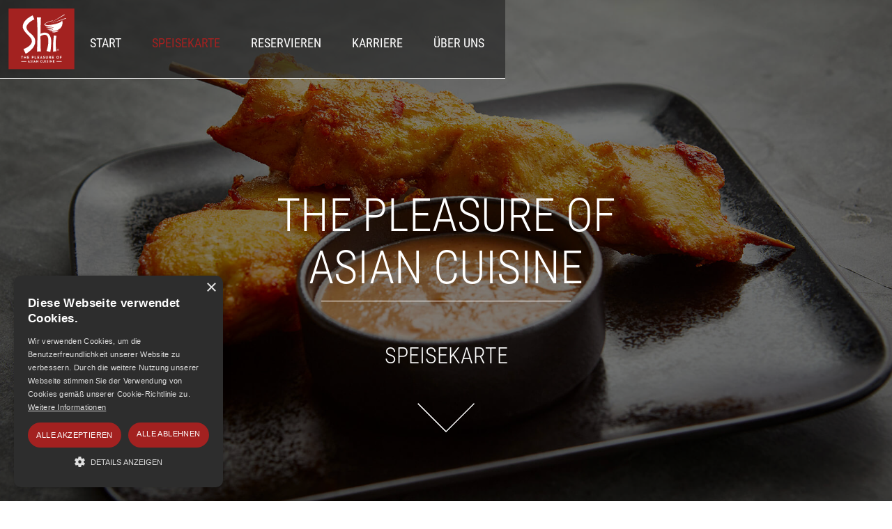

--- FILE ---
content_type: text/html; charset=UTF-8
request_url: http://shi-asia.de/speisekarte/
body_size: 10672
content:
<!DOCTYPE html>
<html data-wf-page="60daf1d3fe251838d1e9d7f0" data-wf-site="60cb42f55c9d3a4a546ed8d2" lang="de" lang="de"><head><meta charset="utf-8">
<title>Speisekarte</title>
<meta content="Speisekarte" property="og:title">
<meta content="Speisekarte" property="twitter:title">
<meta content="width=device-width, initial-scale=1" name="viewport">
<meta content="Webflow" name="generator">
<script type="text/javascript">!function(o,c){var n=c.documentElement,t=" w-mod-";n.className+=t+"js",("ontouchstart"in o||o.DocumentTouch&&c instanceof DocumentTouch)&&(n.className+=t+"touch")}(window,document);</script>
<link href="http://shi-asia.de/wp-content/themes/shi-delicious/assets/images/favicon.ico?v=1756916251" rel="shortcut icon" type="image/x-icon">
<link href="http://shi-asia.de/wp-content/themes/shi-delicious/assets/images/webclip.png?v=1756916251" rel="apple-touch-icon">
<script type="text/javascript" charset="UTF-8" src="https://cdn.cookie-script.com/s/c13c5336cdbe110c48ff603f406b89e2.js"></script><title>Speisekarte &#8211; Shi Asia</title>
<meta name='robots' content='max-image-preview:large' />
<link rel="alternate" title="oEmbed (JSON)" type="application/json+oembed" href="http://shi-asia.de/wp-json/oembed/1.0/embed?url=http%3A%2F%2Fshi-asia.de%2Fspeisekarte%2F" />
<link rel="alternate" title="oEmbed (XML)" type="text/xml+oembed" href="http://shi-asia.de/wp-json/oembed/1.0/embed?url=http%3A%2F%2Fshi-asia.de%2Fspeisekarte%2F&#038;format=xml" />
<style id='wp-img-auto-sizes-contain-inline-css'>
img:is([sizes=auto i],[sizes^="auto," i]){contain-intrinsic-size:3000px 1500px}
/*# sourceURL=wp-img-auto-sizes-contain-inline-css */
</style>
<link rel='stylesheet' id='normalize-css' href='http://shi-asia.de/wp-content/themes/shi-delicious/assets/css/normalize.css?ver=1756916251' media='all' />
<link rel='stylesheet' id='webflow-css' href='http://shi-asia.de/wp-content/themes/shi-delicious/assets/css/webflow.css?ver=1756916251' media='all' />
<link rel='stylesheet' id='shi-deliciouswebflow-css' href='http://shi-asia.de/wp-content/themes/shi-delicious/assets/css/shi-delicious.webflow.css?ver=1756916251' media='all' />
<style id='wp-emoji-styles-inline-css'>

	img.wp-smiley, img.emoji {
		display: inline !important;
		border: none !important;
		box-shadow: none !important;
		height: 1em !important;
		width: 1em !important;
		margin: 0 0.07em !important;
		vertical-align: -0.1em !important;
		background: none !important;
		padding: 0 !important;
	}
/*# sourceURL=wp-emoji-styles-inline-css */
</style>
<style id='wp-block-library-inline-css'>
:root{--wp-block-synced-color:#7a00df;--wp-block-synced-color--rgb:122,0,223;--wp-bound-block-color:var(--wp-block-synced-color);--wp-editor-canvas-background:#ddd;--wp-admin-theme-color:#007cba;--wp-admin-theme-color--rgb:0,124,186;--wp-admin-theme-color-darker-10:#006ba1;--wp-admin-theme-color-darker-10--rgb:0,107,160.5;--wp-admin-theme-color-darker-20:#005a87;--wp-admin-theme-color-darker-20--rgb:0,90,135;--wp-admin-border-width-focus:2px}@media (min-resolution:192dpi){:root{--wp-admin-border-width-focus:1.5px}}.wp-element-button{cursor:pointer}:root .has-very-light-gray-background-color{background-color:#eee}:root .has-very-dark-gray-background-color{background-color:#313131}:root .has-very-light-gray-color{color:#eee}:root .has-very-dark-gray-color{color:#313131}:root .has-vivid-green-cyan-to-vivid-cyan-blue-gradient-background{background:linear-gradient(135deg,#00d084,#0693e3)}:root .has-purple-crush-gradient-background{background:linear-gradient(135deg,#34e2e4,#4721fb 50%,#ab1dfe)}:root .has-hazy-dawn-gradient-background{background:linear-gradient(135deg,#faaca8,#dad0ec)}:root .has-subdued-olive-gradient-background{background:linear-gradient(135deg,#fafae1,#67a671)}:root .has-atomic-cream-gradient-background{background:linear-gradient(135deg,#fdd79a,#004a59)}:root .has-nightshade-gradient-background{background:linear-gradient(135deg,#330968,#31cdcf)}:root .has-midnight-gradient-background{background:linear-gradient(135deg,#020381,#2874fc)}:root{--wp--preset--font-size--normal:16px;--wp--preset--font-size--huge:42px}.has-regular-font-size{font-size:1em}.has-larger-font-size{font-size:2.625em}.has-normal-font-size{font-size:var(--wp--preset--font-size--normal)}.has-huge-font-size{font-size:var(--wp--preset--font-size--huge)}.has-text-align-center{text-align:center}.has-text-align-left{text-align:left}.has-text-align-right{text-align:right}.has-fit-text{white-space:nowrap!important}#end-resizable-editor-section{display:none}.aligncenter{clear:both}.items-justified-left{justify-content:flex-start}.items-justified-center{justify-content:center}.items-justified-right{justify-content:flex-end}.items-justified-space-between{justify-content:space-between}.screen-reader-text{border:0;clip-path:inset(50%);height:1px;margin:-1px;overflow:hidden;padding:0;position:absolute;width:1px;word-wrap:normal!important}.screen-reader-text:focus{background-color:#ddd;clip-path:none;color:#444;display:block;font-size:1em;height:auto;left:5px;line-height:normal;padding:15px 23px 14px;text-decoration:none;top:5px;width:auto;z-index:100000}html :where(.has-border-color){border-style:solid}html :where([style*=border-top-color]){border-top-style:solid}html :where([style*=border-right-color]){border-right-style:solid}html :where([style*=border-bottom-color]){border-bottom-style:solid}html :where([style*=border-left-color]){border-left-style:solid}html :where([style*=border-width]){border-style:solid}html :where([style*=border-top-width]){border-top-style:solid}html :where([style*=border-right-width]){border-right-style:solid}html :where([style*=border-bottom-width]){border-bottom-style:solid}html :where([style*=border-left-width]){border-left-style:solid}html :where(img[class*=wp-image-]){height:auto;max-width:100%}:where(figure){margin:0 0 1em}html :where(.is-position-sticky){--wp-admin--admin-bar--position-offset:var(--wp-admin--admin-bar--height,0px)}@media screen and (max-width:600px){html :where(.is-position-sticky){--wp-admin--admin-bar--position-offset:0px}}

/*# sourceURL=wp-block-library-inline-css */
</style><style id='global-styles-inline-css'>
:root{--wp--preset--aspect-ratio--square: 1;--wp--preset--aspect-ratio--4-3: 4/3;--wp--preset--aspect-ratio--3-4: 3/4;--wp--preset--aspect-ratio--3-2: 3/2;--wp--preset--aspect-ratio--2-3: 2/3;--wp--preset--aspect-ratio--16-9: 16/9;--wp--preset--aspect-ratio--9-16: 9/16;--wp--preset--color--black: #000000;--wp--preset--color--cyan-bluish-gray: #abb8c3;--wp--preset--color--white: #ffffff;--wp--preset--color--pale-pink: #f78da7;--wp--preset--color--vivid-red: #cf2e2e;--wp--preset--color--luminous-vivid-orange: #ff6900;--wp--preset--color--luminous-vivid-amber: #fcb900;--wp--preset--color--light-green-cyan: #7bdcb5;--wp--preset--color--vivid-green-cyan: #00d084;--wp--preset--color--pale-cyan-blue: #8ed1fc;--wp--preset--color--vivid-cyan-blue: #0693e3;--wp--preset--color--vivid-purple: #9b51e0;--wp--preset--gradient--vivid-cyan-blue-to-vivid-purple: linear-gradient(135deg,rgb(6,147,227) 0%,rgb(155,81,224) 100%);--wp--preset--gradient--light-green-cyan-to-vivid-green-cyan: linear-gradient(135deg,rgb(122,220,180) 0%,rgb(0,208,130) 100%);--wp--preset--gradient--luminous-vivid-amber-to-luminous-vivid-orange: linear-gradient(135deg,rgb(252,185,0) 0%,rgb(255,105,0) 100%);--wp--preset--gradient--luminous-vivid-orange-to-vivid-red: linear-gradient(135deg,rgb(255,105,0) 0%,rgb(207,46,46) 100%);--wp--preset--gradient--very-light-gray-to-cyan-bluish-gray: linear-gradient(135deg,rgb(238,238,238) 0%,rgb(169,184,195) 100%);--wp--preset--gradient--cool-to-warm-spectrum: linear-gradient(135deg,rgb(74,234,220) 0%,rgb(151,120,209) 20%,rgb(207,42,186) 40%,rgb(238,44,130) 60%,rgb(251,105,98) 80%,rgb(254,248,76) 100%);--wp--preset--gradient--blush-light-purple: linear-gradient(135deg,rgb(255,206,236) 0%,rgb(152,150,240) 100%);--wp--preset--gradient--blush-bordeaux: linear-gradient(135deg,rgb(254,205,165) 0%,rgb(254,45,45) 50%,rgb(107,0,62) 100%);--wp--preset--gradient--luminous-dusk: linear-gradient(135deg,rgb(255,203,112) 0%,rgb(199,81,192) 50%,rgb(65,88,208) 100%);--wp--preset--gradient--pale-ocean: linear-gradient(135deg,rgb(255,245,203) 0%,rgb(182,227,212) 50%,rgb(51,167,181) 100%);--wp--preset--gradient--electric-grass: linear-gradient(135deg,rgb(202,248,128) 0%,rgb(113,206,126) 100%);--wp--preset--gradient--midnight: linear-gradient(135deg,rgb(2,3,129) 0%,rgb(40,116,252) 100%);--wp--preset--font-size--small: 13px;--wp--preset--font-size--medium: 20px;--wp--preset--font-size--large: 36px;--wp--preset--font-size--x-large: 42px;--wp--preset--spacing--20: 0.44rem;--wp--preset--spacing--30: 0.67rem;--wp--preset--spacing--40: 1rem;--wp--preset--spacing--50: 1.5rem;--wp--preset--spacing--60: 2.25rem;--wp--preset--spacing--70: 3.38rem;--wp--preset--spacing--80: 5.06rem;--wp--preset--shadow--natural: 6px 6px 9px rgba(0, 0, 0, 0.2);--wp--preset--shadow--deep: 12px 12px 50px rgba(0, 0, 0, 0.4);--wp--preset--shadow--sharp: 6px 6px 0px rgba(0, 0, 0, 0.2);--wp--preset--shadow--outlined: 6px 6px 0px -3px rgb(255, 255, 255), 6px 6px rgb(0, 0, 0);--wp--preset--shadow--crisp: 6px 6px 0px rgb(0, 0, 0);}:where(.is-layout-flex){gap: 0.5em;}:where(.is-layout-grid){gap: 0.5em;}body .is-layout-flex{display: flex;}.is-layout-flex{flex-wrap: wrap;align-items: center;}.is-layout-flex > :is(*, div){margin: 0;}body .is-layout-grid{display: grid;}.is-layout-grid > :is(*, div){margin: 0;}:where(.wp-block-columns.is-layout-flex){gap: 2em;}:where(.wp-block-columns.is-layout-grid){gap: 2em;}:where(.wp-block-post-template.is-layout-flex){gap: 1.25em;}:where(.wp-block-post-template.is-layout-grid){gap: 1.25em;}.has-black-color{color: var(--wp--preset--color--black) !important;}.has-cyan-bluish-gray-color{color: var(--wp--preset--color--cyan-bluish-gray) !important;}.has-white-color{color: var(--wp--preset--color--white) !important;}.has-pale-pink-color{color: var(--wp--preset--color--pale-pink) !important;}.has-vivid-red-color{color: var(--wp--preset--color--vivid-red) !important;}.has-luminous-vivid-orange-color{color: var(--wp--preset--color--luminous-vivid-orange) !important;}.has-luminous-vivid-amber-color{color: var(--wp--preset--color--luminous-vivid-amber) !important;}.has-light-green-cyan-color{color: var(--wp--preset--color--light-green-cyan) !important;}.has-vivid-green-cyan-color{color: var(--wp--preset--color--vivid-green-cyan) !important;}.has-pale-cyan-blue-color{color: var(--wp--preset--color--pale-cyan-blue) !important;}.has-vivid-cyan-blue-color{color: var(--wp--preset--color--vivid-cyan-blue) !important;}.has-vivid-purple-color{color: var(--wp--preset--color--vivid-purple) !important;}.has-black-background-color{background-color: var(--wp--preset--color--black) !important;}.has-cyan-bluish-gray-background-color{background-color: var(--wp--preset--color--cyan-bluish-gray) !important;}.has-white-background-color{background-color: var(--wp--preset--color--white) !important;}.has-pale-pink-background-color{background-color: var(--wp--preset--color--pale-pink) !important;}.has-vivid-red-background-color{background-color: var(--wp--preset--color--vivid-red) !important;}.has-luminous-vivid-orange-background-color{background-color: var(--wp--preset--color--luminous-vivid-orange) !important;}.has-luminous-vivid-amber-background-color{background-color: var(--wp--preset--color--luminous-vivid-amber) !important;}.has-light-green-cyan-background-color{background-color: var(--wp--preset--color--light-green-cyan) !important;}.has-vivid-green-cyan-background-color{background-color: var(--wp--preset--color--vivid-green-cyan) !important;}.has-pale-cyan-blue-background-color{background-color: var(--wp--preset--color--pale-cyan-blue) !important;}.has-vivid-cyan-blue-background-color{background-color: var(--wp--preset--color--vivid-cyan-blue) !important;}.has-vivid-purple-background-color{background-color: var(--wp--preset--color--vivid-purple) !important;}.has-black-border-color{border-color: var(--wp--preset--color--black) !important;}.has-cyan-bluish-gray-border-color{border-color: var(--wp--preset--color--cyan-bluish-gray) !important;}.has-white-border-color{border-color: var(--wp--preset--color--white) !important;}.has-pale-pink-border-color{border-color: var(--wp--preset--color--pale-pink) !important;}.has-vivid-red-border-color{border-color: var(--wp--preset--color--vivid-red) !important;}.has-luminous-vivid-orange-border-color{border-color: var(--wp--preset--color--luminous-vivid-orange) !important;}.has-luminous-vivid-amber-border-color{border-color: var(--wp--preset--color--luminous-vivid-amber) !important;}.has-light-green-cyan-border-color{border-color: var(--wp--preset--color--light-green-cyan) !important;}.has-vivid-green-cyan-border-color{border-color: var(--wp--preset--color--vivid-green-cyan) !important;}.has-pale-cyan-blue-border-color{border-color: var(--wp--preset--color--pale-cyan-blue) !important;}.has-vivid-cyan-blue-border-color{border-color: var(--wp--preset--color--vivid-cyan-blue) !important;}.has-vivid-purple-border-color{border-color: var(--wp--preset--color--vivid-purple) !important;}.has-vivid-cyan-blue-to-vivid-purple-gradient-background{background: var(--wp--preset--gradient--vivid-cyan-blue-to-vivid-purple) !important;}.has-light-green-cyan-to-vivid-green-cyan-gradient-background{background: var(--wp--preset--gradient--light-green-cyan-to-vivid-green-cyan) !important;}.has-luminous-vivid-amber-to-luminous-vivid-orange-gradient-background{background: var(--wp--preset--gradient--luminous-vivid-amber-to-luminous-vivid-orange) !important;}.has-luminous-vivid-orange-to-vivid-red-gradient-background{background: var(--wp--preset--gradient--luminous-vivid-orange-to-vivid-red) !important;}.has-very-light-gray-to-cyan-bluish-gray-gradient-background{background: var(--wp--preset--gradient--very-light-gray-to-cyan-bluish-gray) !important;}.has-cool-to-warm-spectrum-gradient-background{background: var(--wp--preset--gradient--cool-to-warm-spectrum) !important;}.has-blush-light-purple-gradient-background{background: var(--wp--preset--gradient--blush-light-purple) !important;}.has-blush-bordeaux-gradient-background{background: var(--wp--preset--gradient--blush-bordeaux) !important;}.has-luminous-dusk-gradient-background{background: var(--wp--preset--gradient--luminous-dusk) !important;}.has-pale-ocean-gradient-background{background: var(--wp--preset--gradient--pale-ocean) !important;}.has-electric-grass-gradient-background{background: var(--wp--preset--gradient--electric-grass) !important;}.has-midnight-gradient-background{background: var(--wp--preset--gradient--midnight) !important;}.has-small-font-size{font-size: var(--wp--preset--font-size--small) !important;}.has-medium-font-size{font-size: var(--wp--preset--font-size--medium) !important;}.has-large-font-size{font-size: var(--wp--preset--font-size--large) !important;}.has-x-large-font-size{font-size: var(--wp--preset--font-size--x-large) !important;}
/*# sourceURL=global-styles-inline-css */
</style>

<style id='classic-theme-styles-inline-css'>
/*! This file is auto-generated */
.wp-block-button__link{color:#fff;background-color:#32373c;border-radius:9999px;box-shadow:none;text-decoration:none;padding:calc(.667em + 2px) calc(1.333em + 2px);font-size:1.125em}.wp-block-file__button{background:#32373c;color:#fff;text-decoration:none}
/*# sourceURL=/wp-includes/css/classic-themes.min.css */
</style>
<link rel='stylesheet' id='udesly-common-css' href='http://shi-asia.de/wp-content/plugins/udesly-wp-app/assets/frontend/css/common.css?ver=3.0.0@beta43' media='all' />
<script src="http://shi-asia.de/wp-includes/js/jquery/jquery.min.js?ver=3.7.1" id="jquery-core-js"></script>
<script src="http://shi-asia.de/wp-includes/js/jquery/jquery-migrate.min.js?ver=3.4.1" id="jquery-migrate-js"></script>
<link rel="https://api.w.org/" href="http://shi-asia.de/wp-json/" /><link rel="alternate" title="JSON" type="application/json" href="http://shi-asia.de/wp-json/wp/v2/pages/25" /><link rel="EditURI" type="application/rsd+xml" title="RSD" href="http://shi-asia.de/xmlrpc.php?rsd" />
<meta name="generator" content="WordPress 6.9" />
<link rel="canonical" href="http://shi-asia.de/speisekarte/" />
<link rel='shortlink' href='http://shi-asia.de/?p=25' />
</head>
<body class="wp-singular page-template-default page page-id-25 wp-embed-responsive wp-theme-shi-delicious body">
 
  <div data-collapse="medium" data-animation="default" data-duration="400" data-easing="ease" data-easing2="ease" role="banner" class="navbar w-nav">
    <div class="container-3 w-container">
      <nav role="navigation" class="nav-menu w-nav-menu">
        <a href="/" class="nav-link w-nav-link" data-text="t1a209606" data-link="a2f">Startseite</a>
        <a href="http://shi-asia.de/speisekarte" aria-current="page" class="nav-link w-nav-link" data-text="tn4985a4a6" data-link="a5310b75a">SpeisekarTe</a>
        <a href="http://shi-asia.de/reservierung" class="nav-link w-nav-link" data-text="t6a8f6b6" data-link="a-3b55379f">Reservieren</a>
        <a href="#" class="brand w-nav-brand" data-link="a23"><img src="http://shi-asia.de/wp-content/themes/shi-delicious/assets/images/shi_logo_fin_shi_logo_white-red-bg.svg" loading="lazy" width="132" alt="" data-img="i4101d621" srcset=""></a>
        <a href="http://shi-asia.de/delivery" class="nav-link delivery w-nav-link" data-text="tn552b389c" data-link="a31151bf4">Derlivery</a>
        <a href="http://shi-asia.de/karriere" class="nav-link w-nav-link" data-text="t4334cb85" data-link="a3f5a6765">Karriere</a>
        <a href="http://shi-asia.de/uber-uns" class="nav-link w-nav-link" data-text="t6369c4cd" data-link="a6cc258a7">ÜBER&nbsp;UNS</a>
        <div data-hover="true" data-delay="0" class="nav-link ueber-uns w-dropdown">
          <div class="dropdown-toggle w-dropdown-toggle">
            <div class="icon-4 w-icon-dropdown-toggle"></div>
            <div class="text-block" data-text="t3855056d">Über Uns</div>
          </div>
          <nav class="dropdown-list w-dropdown-list">
            <a href="http://shi-asia.de/uber-uns" class="dropdown-link w-dropdown-link" data-text="t3855056d" data-link="a6cc258a7">Über Uns</a>
            <a href="http://shi-asia.de/news" class="dropdown-link w-dropdown-link" data-text="tn29c63558" data-link="a338ad3">Aktuelles</a>
          </nav>
        </div>
      </nav>
      <a href="#" class="link-block-5 w-inline-block" data-link="a23"></a>
      <div class="w-nav-button">
        <div class="w-icon-nav-menu"></div>
      </div>
    </div>
  </div>
  <div data-animation="default" data-collapse="medium" data-duration="400" data-easing="ease" data-easing2="ease" role="banner" class="navbar_responsive w-nav">
    <div class="w-container">
      <a href="/" class="w-nav-brand" data-link="a2f"><img src="http://shi-asia.de/wp-content/themes/shi-delicious/assets/images/shi_logo_fin_shi_logo_white-red-bg.svg" loading="lazy" width="99" alt="" data-img="i4101d621" srcset=""></a>
      <div class="menu-button-2 w-nav-button">
        <div class="w-icon-nav-menu"></div>
      </div>
      <nav role="navigation" class="nav-menu-3 w-nav-menu">
        <a href="/" class="nav-link-3 w-nav-link" data-text="t4c7d442" data-link="a2f">Start</a>
        <a href="http://shi-asia.de/speisekarte" aria-current="page" class="nav-link-3 w-nav-link" data-text="tn4985a0c6" data-link="a5310b75a">Speisekarte</a>
        <a href="http://shi-asia.de/reservierung" class="nav-link-3 w-nav-link" data-text="t6a8f6b6" data-link="a-3b55379f">Reservieren</a>
        <a href="http://shi-asia.de/karriere" class="nav-link-3 w-nav-link" data-text="t4334cb85" data-link="a3f5a6765">Karriere</a>
        <a href="http://shi-asia.de/uber-uns" class="nav-link-3 w-nav-link" data-text="t3855016d" data-link="a6cc258a7">Über UNS</a>
      </nav>
    </div>
  </div>
  <div data-collapse="medium" data-animation="default" data-duration="400" data-easing="ease" data-easing2="ease" role="banner" class="navbar-2 w-nav">
    <div class="container-5 w-container">
      <a href="#" class="w-nav-brand" data-link="a23"><img src="http://shi-asia.de/wp-content/themes/shi-delicious/assets/images/shi_logo_fin_shi_logo_white-red-bg.svg" loading="lazy" width="79" alt="" data-img="i4101d621" srcset=""></a>
      <nav role="navigation" class="nav-menu-2 w-nav-menu">
        <a href="/" class="nav-link-2 w-nav-link" data-text="t4c7d442" data-link="a2f">Start</a>
        <a href="http://shi-asia.de/speisekarte" aria-current="page" class="nav-link-2 w-nav-link" data-text="tn4985a0c6" data-link="a5310b75a">Speisekarte</a>
        <a href="http://shi-asia.de/reservierung" class="nav-link-2 w-nav-link" data-text="t6a8f6b6" data-link="a-3b55379f">Reservieren</a>
        <a href="http://shi-asia.de/delivery" class="nav-link-2 w-nav-link" data-text="t34ef8014" data-link="a31151bf4">Delivery</a>
        <a href="http://shi-asia.de/karriere" class="nav-link-2 w-nav-link" data-text="t4334cb85" data-link="a3f5a6765">Karriere</a>
        <a href="http://shi-asia.de/uber-uns" class="nav-link-2 w-nav-link" data-text="t38557d8d" data-link="a6cc258a7">Über uns</a>
        <a href="http://shi-asia.de/news" class="nav-link-2 w-nav-link" data-text="tn29c63558" data-link="a338ad3">Aktuelles</a>
      </nav>
      <div class="menu-button w-nav-button">
        <div class="icon w-icon-nav-menu"></div>
      </div>
    </div>
  </div>
  <div class="section-12">
    <div class="hero-wrapper speisekarte w-container">
      <div>
        <h1 class="h1 center" data-textarea="tan60a6bb7d">The pleasure of <br>asian cuisine</h1>
      </div>
      <div class="div-block-36"></div>
      <a href="#karte" class="link-block-6 w-inline-block" data-link="a41cb430a">
        <h2 class="h2 center" data-text="tn4985a0c6">Speisekarte</h2>
      </a>
      <a href="#karte" class="w-inline-block" data-link="a41cb430a"><img src="http://shi-asia.de/wp-content/themes/shi-delicious/assets/images/gruppe-22.png" loading="lazy" alt="" data-img="i12edd073" srcset=""></a>
    </div>
  </div>
  <div class="div-block-9">
    <a href="#" class="social-link w-inline-block" data-link="a23"><img src="http://shi-asia.de/wp-content/themes/shi-delicious/assets/images/icons_final_sign-kopie-2.png" loading="lazy" width="56" alt="" class="facebook" data-img="in556bb680" srcset=""></a>
    <a href="#" class="social-link w-inline-block" data-link="a23"><img src="http://shi-asia.de/wp-content/themes/shi-delicious/assets/images/icons_final_sign-kopie-3.png" loading="lazy" width="56" alt="" class="instagram" data-img="in555d9eff" srcset=""></a>
  </div>
  <div class="section-8">
    <div class="div-logo"><img src="http://shi-asia.de/wp-content/themes/shi-delicious/assets/images/gruppe-1.png" loading="lazy" alt="" data-img="in28bcf30c" srcset=""></div>
    <div class="_3colwrapper">
      <h2 class="h2 center black big" data-text="t47be4329">flavours of Joy</h2>
      <div class="w-layout-grid grid-13">
        <div>
          <p class="paragraph black" data-text="t4e6c14f6">Wer sagt, dass „schnelles“ Essen nicht aromatisch, frisch und gesund sein kann? Shi geht zurück zu den Wurzeln der asiatischen Garküchen. Unsere marktfrischen Zutaten werden erst unmittelbar vor dem Verzehr zubereitet und behalten so all das Gute, was ihnen die Natur an Inhaltsstoffen, Aromen und Texturen mitgegeben hat. </p>
        </div>
        <div>
          <p class="paragraph black" data-text="tn32dca3a6">Knackiges Gemüse trifft auf ausgesuchte Gewürzmischungen, kurzgebratenes Fleisch, Fisch und Meeresfrüchte kommen à la Minute hinzu und vervollständigen das außergewöhnliche Shi-Geschmackserlebnis: frische und natürliche Aromen, die kraftvoll für sich selbst stehen und immer wieder neue, spannende Kombinationen ergeben.</p>
        </div>
      </div>
    </div>
  </div>
  <div id="karte" class="section-13">
    <div class="div-block-38">
      <div class="balken-rot"></div>
    </div>
    <div class="container-12 w-container">
      <h2 class="h2 big center" data-textarea="tabcfb524">Finde dein <strong class="bold-text">Shi-Favourite.</strong></h2>
      <div class="button-wrapper">
        <a href="http://shi-asia.de/wp-content/uploads/2025/02/Speisekarte_2025.pdf" class="button speisekarte w-button" data-textarea="ta521b057b" data-link="a-5ed508da">Speisekarte<br>Öffnen</a>
      </div>
      <div class="button-wrapper">
        <a href="http://shi-asia.de/wp-content/uploads/2024/03/Shi_Mittagskarte-V1-ONLINE.pdf" class="button mittagskarte w-button" data-textarea="tan3015950e" data-link="a582fa506">Mittagskarte<br>‍Öffnen</a>
      </div>
    </div>
    <div class="speisekarte-container w-container">
      <div class="w-layout-grid grid-14">
        <div id="w-node-_62e610ea-cca9-6dfe-f9c1-6a2288bf631d-d1e9d7f0" class="warpper-food">
          <a href="#" class="link-block-10 w-inline-block" data-link="a23"><img src="http://shi-asia.de/wp-content/themes/shi-delicious/assets/images/icons_final_soup-kopie.png" loading="lazy" width="104" alt="" data-img="i28c27e15" srcset="">
            <h3 class="h3 center" data-text="t14439a8c">source of pure energy</h3>
            <div class="div-block-39"></div>
            <p class="link-2 center" data-text="t75751d7e">Entdecke unsere Suppen</p>
          </a>
        </div>
        <div id="w-node-f9133ad3-eca6-dbe1-8e16-4223c6ee8399-d1e9d7f0" class="warpper-food"><img src="http://shi-asia.de/wp-content/themes/shi-delicious/assets/images/icons_final_noodle-soup-kopie.png" loading="lazy" width="104" alt="" data-img="in24281fbd" srcset="">
          <h3 class="h3 center" data-text="tn77fc783f">delicious well feeling</h3>
          <div class="div-block-39"></div>
          <a href="#" class="link-2 center" data-textarea="ta7b113182" data-link="a23">Entdecke unsere<br>Nudelsuppen</a>
        </div>
        <div id="w-node-_2343dea8-5086-baaf-c21c-2dc713df37bc-d1e9d7f0" class="warpper-food"><img src="http://shi-asia.de/wp-content/themes/shi-delicious/assets/images/icons_final_salad-kopie.png" loading="lazy" width="104" alt="" data-img="i55d6820f" srcset="">
          <h3 class="h3 center" data-text="t7c33a557">life is a colorfull plate</h3>
          <div class="div-block-39"></div>
          <a href="#" class="link-2 center" data-textarea="tan204cdd7f" data-link="a23">Entdecke unsere<br>Salate</a>
        </div>
        <div id="w-node-e7970ad1-a944-748b-32c9-dd8b94d0aa87-d1e9d7f0" class="warpper-food"><img src="http://shi-asia.de/wp-content/themes/shi-delicious/assets/images/icons_final_seafood-kopie.png" loading="lazy" width="104" alt="" data-img="in5089a245" srcset="">
          <h3 class="h3 center" data-text="tn2e223e2a">knusprige Genuss-Häppchen</h3>
          <div class="div-block-39"></div>
          <a href="#" class="link-2 center" data-text="t2a3d5015" data-link="a23">Entdecke vielseitiges Fingerfood</a>
        </div>
        <div id="w-node-_18e7dbc3-0b23-7200-5bf5-6585a0c0f2fb-d1e9d7f0" class="warpper-food"><img src="http://shi-asia.de/wp-content/themes/shi-delicious/assets/images/icons_final_crispy-kopie.png" loading="lazy" width="104" alt="" data-img="in73705e00" srcset="">
          <h3 class="h3 center" data-textarea="tan35e90fdc">CRUNCHY<br>ADVENTURE</h3>
          <div class="div-block-39"></div>
          <a href="#" class="link-2 center" data-text="tn464c969c" data-link="a23">Entdecke Shi-Knusprige Kreationen</a>
        </div>
        <div id="w-node-f5baf358-0330-32c4-e29e-6a51ce1df60d-d1e9d7f0" class="warpper-food"><img src="http://shi-asia.de/wp-content/themes/shi-delicious/assets/images/icons_final_creative-food-kopie.png" loading="lazy" width="104" alt="" data-img="i6b56e78a" srcset="">
          <h3 class="h3 center" data-text="t14f44cbd">kreative Gaumenfreuden</h3>
          <div class="div-block-39"></div>
          <a href="#" class="link-2 center" data-textarea="tanb50f940" data-link="a23">Entdecke unsere<br>Shi-Specials</a>
        </div>
        <div id="w-node-_5c56c8cc-eac8-7231-d991-27b443c53728-d1e9d7f0" class="warpper-food"><img src="http://shi-asia.de/wp-content/themes/shi-delicious/assets/images/icons_final_rice-kopie.png" loading="lazy" width="104" alt="" data-img="in407ec189" srcset="">
          <h3 class="h3 center" data-textarea="tan204f3257">Rice up to <br>See the Sun</h3>
          <div class="div-block-39"></div>
          <a href="#" class="link-2 center" data-text="tn3b1aa8db" data-link="a23">Entdecke unsere Nudeln &amp; Reisgerichte</a>
        </div>
        <div id="w-node-_3bc19564-5bdb-bda9-79cf-7d6ef19794f2-d1e9d7f0" class="warpper-food"><img src="http://shi-asia.de/wp-content/themes/shi-delicious/assets/images/icons_final_kids-food-kopie.png" loading="lazy" width="104" alt="" data-img="in2a3faf4" srcset="">
          <h3 class="h3 center" data-text="tn7fe783d9">a playground for your taste</h3>
          <div class="div-block-39"></div>
          <a href="#" class="link-2 center" data-textarea="ta5a822e17" data-link="a23">Entdecke <br>Shi Kid‘s Plates</a>
        </div>
        <div id="w-node-_53cf1684-9e5d-9897-5921-bb0695314c9d-d1e9d7f0" class="warpper-food"><img src="http://shi-asia.de/wp-content/themes/shi-delicious/assets/images/icons_final_sweet-kopie.png" loading="lazy" width="104" alt="" data-img="in599d9642" srcset="">
          <h3 class="h3 center" data-text="t570fb68">sweetness with a smile</h3>
          <div class="div-block-39"></div>
          <a href="#" class="link-2 center" data-textarea="tan1f30ff68" data-link="a23">Entdecke unsere<br>Suppen</a>
        </div>
        <div id="w-node-_4a0884bc-5ed3-9a02-798a-9eafd1ed34a8-d1e9d7f0" class="warpper-food"><img src="http://shi-asia.de/wp-content/themes/shi-delicious/assets/images/icons_final_wine-kopie.png" loading="lazy" width="104" alt="" data-img="i7d7849a7" srcset="">
          <h3 class="h3 center" data-text="t6d94a759">a high on your well</h3>
          <div class="div-block-39"></div>
          <a href="#" class="link-2 center" data-textarea="ta63b3189b" data-link="a23">Entdecke<br>Wein, Bier, Sekt</a>
        </div>
        <div id="w-node-_7b337b37-8455-f490-6165-87db8ce36761-d1e9d7f0" class="warpper-food"><img src="http://shi-asia.de/wp-content/themes/shi-delicious/assets/images/icons_final_cocktail-kopie.png" loading="lazy" width="104" alt="" data-img="i637d4802" srcset="">
          <h3 class="h3 center" data-text="t4927fac2">shaken not stirred</h3>
          <div class="div-block-39"></div>
          <a href="#" class="link-2 center" data-text="tn69579715" data-link="a23">Entdecke Softdrinks, Cocktails, Säfte</a>
        </div>
        <div id="w-node-e40fdef3-f62d-a342-7377-3bf7fcaa38f8-d1e9d7f0" class="warpper-food"><img src="http://shi-asia.de/wp-content/themes/shi-delicious/assets/images/icons_final_tea-kopie.png" loading="lazy" width="104" alt="" data-img="in7f886f22" srcset="">
          <h3 class="h3 center" data-text="t609b04bd">A warm hug in a light mug</h3>
          <div class="div-block-39"></div>
          <a href="#" class="link-2 center" data-textarea="ta63eb2845" data-link="a23">Entdecke unsere<br>SHI-TEEKREATION</a>
        </div>
        <div id="w-node-_3465780c-d4e5-28da-ef72-4428dacb7192-d1e9d7f0" class="warpper-food"><img src="http://shi-asia.de/wp-content/themes/shi-delicious/assets/images/icons_final_wok-kopie.png" loading="lazy" width="104" alt="" data-img="i69e015a1" srcset="">
          <h3 class="h3 center" data-text="tn50629500">we wok you to heaven</h3>
          <div class="div-block-39"></div>
          <a href="#" class="link-2 center" data-textarea="ta55df80ab" data-link="a23">Entdecke Shi-Wok<br>Kreationen</a>
        </div>
        <div id="w-node-_0096a9c8-73c8-63fb-72b0-1bbb89cbed9a-d1e9d7f0" class="warpper-food"><img src="http://shi-asia.de/wp-content/themes/shi-delicious/assets/images/icons_final_coffee-kopie.png" loading="lazy" width="104" alt="" data-img="in39c36056" srcset="">
          <h3 class="h3 center" data-text="tn77c86764">intensive way of flavour</h3>
          <div class="div-block-39"></div>
          <a href="#" class="link-2 center" data-text="tn5870201b" data-link="a23">Entdecke Kaffee</a>
        </div>
      </div>
      <div class="download-wrapper">
        <a href="#" class="button small w-button" data-text="t2d7dfaff" data-link="a23">Speisekarte herunterladen</a>
      </div>
    </div>
  </div>
  <div class="section-15">
    <div class="div-block-40">
      <div class="div-block-44"><img src="http://shi-asia.de/wp-content/themes/shi-delicious/assets/images/gruppe-1.png" loading="lazy" width="76" alt="" data-img="in28bcf30c" srcset=""></div>
      <div class="div-block-42">
        <div>
          <div class="big-heading center" data-textarea="ta423463c5">Die Reise der <br>Gescmacks-erlebnissE<br>Entdecke neue Horizonte.</div>
        </div>
      </div>
    </div>
  </div>
  <div class="section-6">
    <div class="footer-wrapper">
      <div class="w-layout-grid grid-7">
        <div id="w-node-_32ab7875-7405-b4d4-0695-437a1759f583-1759f580"><img src="http://shi-asia.de/wp-content/themes/shi-delicious/assets/images/shi_logo_fin_shi_logo_white-red-bg.svg" loading="lazy" width="176" alt="" data-img="i4101d621" srcset=""></div>
        <div class="footer-grid-wrapper">
          <h1 class="h5" data-text="td2c275d">Restaurant</h1>
          <a href="http://shi-asia.de/speisekarte" aria-current="page" class="footer-link" data-text="tn4985a0c6" data-link="a5310b75a">Speisekarte</a>
          <a href="http://shi-asia.de/uber-uns" class="footer-link" data-text="t38557d8d" data-link="a6cc258a7">Über uns</a>
          <a href="http://shi-asia.de/karriere" class="footer-link" data-text="tn104a65c6" data-link="a3f5a6765">Offene Stellen</a>
        </div>
        <div class="footer-grid-wrapper">
          <h1 class="h5" data-text="t1f8fc88f">Adresse</h1>
          <p class="footer-link" data-textarea="tan2efed0e5">Am Kabellager 5<br>51063 Köln<br>Telefon: <a href="tel:+4922180034714" class="job-link">0221 80034714</a><br>E-Mail: <a href="mailto:info@shi-asia.de" class="job-link">info@shi-asia.de</a>
          </p>
        </div>
        <div class="footer-grid-wrapper">
          <h1 class="h5" data-text="t52c07f4c">Rechtliches</h1>
          <a href="http://shi-asia.de/rechtliches/impressum" class="footer-link" data-text="t6f6b7057" data-link="a-10196a6c">Impressum</a>
          <a href="http://shi-asia.de/rechtliches/datenschutz" class="footer-link" data-text="tn33c4befd" data-link="a1a820b00">Datenschutz</a>
        </div>
      </div>
    </div>
  </div>
  <div class="div-block-30"></div>
  
  <script type="text/javascript">var $ = window.jQuery;</script><script src="http://shi-asia.de/wp-content/themes/shi-delicious/assets/js/webflow.js?v=1756916251" type="text/javascript"></script><script type="speculationrules">
{"prefetch":[{"source":"document","where":{"and":[{"href_matches":"/*"},{"not":{"href_matches":["/wp-*.php","/wp-admin/*","/wp-content/uploads/*","/wp-content/*","/wp-content/plugins/*","/wp-content/themes/shi-delicious/*","/*\\?(.+)"]}},{"not":{"selector_matches":"a[rel~=\"nofollow\"]"}},{"not":{"selector_matches":".no-prefetch, .no-prefetch a"}}]},"eagerness":"conservative"}]}
</script>
<script id="udesly-frontend-js-extra">
var udesly_frontend_options = {"plugins":{"woocommerce":false},"wp":{"ajax_url":"http://shi-asia.de/wp-admin/admin-ajax.php","lifespan":86400}};
//# sourceURL=udesly-frontend-js-extra
</script>
<script type="module" src="http://shi-asia.de/wp-content/plugins/udesly-wp-app/assets/frontend/js/udesly-frontend-scripts.js?ver=3.0.0@beta43"></script><script id="wp-emoji-settings" type="application/json">
{"baseUrl":"https://s.w.org/images/core/emoji/17.0.2/72x72/","ext":".png","svgUrl":"https://s.w.org/images/core/emoji/17.0.2/svg/","svgExt":".svg","source":{"concatemoji":"http://shi-asia.de/wp-includes/js/wp-emoji-release.min.js?ver=6.9"}}
</script>
<script type="module">
/*! This file is auto-generated */
const a=JSON.parse(document.getElementById("wp-emoji-settings").textContent),o=(window._wpemojiSettings=a,"wpEmojiSettingsSupports"),s=["flag","emoji"];function i(e){try{var t={supportTests:e,timestamp:(new Date).valueOf()};sessionStorage.setItem(o,JSON.stringify(t))}catch(e){}}function c(e,t,n){e.clearRect(0,0,e.canvas.width,e.canvas.height),e.fillText(t,0,0);t=new Uint32Array(e.getImageData(0,0,e.canvas.width,e.canvas.height).data);e.clearRect(0,0,e.canvas.width,e.canvas.height),e.fillText(n,0,0);const a=new Uint32Array(e.getImageData(0,0,e.canvas.width,e.canvas.height).data);return t.every((e,t)=>e===a[t])}function p(e,t){e.clearRect(0,0,e.canvas.width,e.canvas.height),e.fillText(t,0,0);var n=e.getImageData(16,16,1,1);for(let e=0;e<n.data.length;e++)if(0!==n.data[e])return!1;return!0}function u(e,t,n,a){switch(t){case"flag":return n(e,"\ud83c\udff3\ufe0f\u200d\u26a7\ufe0f","\ud83c\udff3\ufe0f\u200b\u26a7\ufe0f")?!1:!n(e,"\ud83c\udde8\ud83c\uddf6","\ud83c\udde8\u200b\ud83c\uddf6")&&!n(e,"\ud83c\udff4\udb40\udc67\udb40\udc62\udb40\udc65\udb40\udc6e\udb40\udc67\udb40\udc7f","\ud83c\udff4\u200b\udb40\udc67\u200b\udb40\udc62\u200b\udb40\udc65\u200b\udb40\udc6e\u200b\udb40\udc67\u200b\udb40\udc7f");case"emoji":return!a(e,"\ud83e\u1fac8")}return!1}function f(e,t,n,a){let r;const o=(r="undefined"!=typeof WorkerGlobalScope&&self instanceof WorkerGlobalScope?new OffscreenCanvas(300,150):document.createElement("canvas")).getContext("2d",{willReadFrequently:!0}),s=(o.textBaseline="top",o.font="600 32px Arial",{});return e.forEach(e=>{s[e]=t(o,e,n,a)}),s}function r(e){var t=document.createElement("script");t.src=e,t.defer=!0,document.head.appendChild(t)}a.supports={everything:!0,everythingExceptFlag:!0},new Promise(t=>{let n=function(){try{var e=JSON.parse(sessionStorage.getItem(o));if("object"==typeof e&&"number"==typeof e.timestamp&&(new Date).valueOf()<e.timestamp+604800&&"object"==typeof e.supportTests)return e.supportTests}catch(e){}return null}();if(!n){if("undefined"!=typeof Worker&&"undefined"!=typeof OffscreenCanvas&&"undefined"!=typeof URL&&URL.createObjectURL&&"undefined"!=typeof Blob)try{var e="postMessage("+f.toString()+"("+[JSON.stringify(s),u.toString(),c.toString(),p.toString()].join(",")+"));",a=new Blob([e],{type:"text/javascript"});const r=new Worker(URL.createObjectURL(a),{name:"wpTestEmojiSupports"});return void(r.onmessage=e=>{i(n=e.data),r.terminate(),t(n)})}catch(e){}i(n=f(s,u,c,p))}t(n)}).then(e=>{for(const n in e)a.supports[n]=e[n],a.supports.everything=a.supports.everything&&a.supports[n],"flag"!==n&&(a.supports.everythingExceptFlag=a.supports.everythingExceptFlag&&a.supports[n]);var t;a.supports.everythingExceptFlag=a.supports.everythingExceptFlag&&!a.supports.flag,a.supports.everything||((t=a.source||{}).concatemoji?r(t.concatemoji):t.wpemoji&&t.twemoji&&(r(t.twemoji),r(t.wpemoji)))});
//# sourceURL=http://shi-asia.de/wp-includes/js/wp-emoji-loader.min.js
</script>
    </body>
</html>
 

--- FILE ---
content_type: text/css
request_url: http://shi-asia.de/wp-content/themes/shi-delicious/assets/css/shi-delicious.webflow.css?ver=1756916251
body_size: 44399
content:
@font-face {
  font-family: Robotocondensed lk;
  src: url('../fonts/robotocondensed-bold_lk.ttf') format("truetype");
  font-weight: 700;
  font-style: normal;
  font-display: swap;
}

@font-face {
  font-family: Robotocondensed lk;
  src: url('../fonts/robotocondensed-italic_lk.ttf') format("truetype");
  font-weight: 400;
  font-style: italic;
  font-display: swap;
}

@font-face {
  font-family: Robotocondensed lk;
  src: url('../fonts/robotocondensed-regular_lk.ttf') format("truetype");
  font-weight: 400;
  font-style: normal;
  font-display: swap;
}

@font-face {
  font-family: Robotocondensed lk;
  src: url('../fonts/robotocondensed-light_lk.ttf') format("truetype");
  font-weight: 300;
  font-style: normal;
  font-display: swap;
}

@font-face {
  font-family: Robotocondensed lk;
  src: url('../fonts/robotocondensed-lightitalic_lk.ttf') format("truetype");
  font-weight: 300;
  font-style: italic;
  font-display: swap;
}

@font-face {
  font-family: Robotocondensed lk;
  src: url('../fonts/robotocondensed-bolditalic_lk.ttf') format("truetype");
  font-weight: 700;
  font-style: italic;
  font-display: swap;
}

:root {
  --rot: #a32120;
  --white: white;
}

.w-layout-grid {
  grid-row-gap: 16px;
  grid-column-gap: 16px;
  grid-template-rows: auto auto;
  grid-template-columns: 1fr 1fr;
  grid-auto-columns: 1fr;
  display: grid;
}

.w-form-formradioinput--inputType-custom {
  border: 1px solid #ccc;
  border-radius: 50%;
  width: 12px;
  height: 12px;
}

.w-form-formradioinput--inputType-custom.w--redirected-focus {
  box-shadow: 0 0 3px 1px #3898ec;
}

.w-form-formradioinput--inputType-custom.w--redirected-checked {
  border-width: 4px;
  border-color: #3898ec;
}

.w-checkbox {
  margin-bottom: 5px;
  padding-left: 20px;
  display: block;
}

.w-checkbox:before {
  content: " ";
  grid-area: 1 / 1 / 2 / 2;
  display: table;
}

.w-checkbox:after {
  content: " ";
  clear: both;
  grid-area: 1 / 1 / 2 / 2;
  display: table;
}

.w-checkbox-input {
  float: left;
  margin: 4px 0 0 -20px;
  line-height: normal;
}

.w-checkbox-input--inputType-custom {
  border: 1px solid #ccc;
  border-radius: 2px;
  width: 12px;
  height: 12px;
}

.w-checkbox-input--inputType-custom.w--redirected-checked {
  background-color: #3898ec;
  background-image: url('https://d3e54v103j8qbb.cloudfront.net/static/custom-checkbox-checkmark.589d534424.svg');
  background-position: 50%;
  background-repeat: no-repeat;
  background-size: cover;
  border-color: #3898ec;
}

.w-checkbox-input--inputType-custom.w--redirected-focus {
  box-shadow: 0 0 3px 1px #3898ec;
}

a {
  color: var(--rot);
  text-decoration: underline;
}

.hero {
  background-image: url('../images/marta-filipczyk-4klntb58wom-unsplash.jpg');
  background-position: 0 0;
  background-size: cover;
  flex-direction: column;
  justify-content: center;
  height: 80vh;
  padding-top: 100px;
  padding-bottom: 100px;
  display: flex;
}

.container {
  height: auto;
}

.container.topmargin {
  margin-top: 20px;
}

.grid {
  grid-template-rows: auto;
}

.heading {
  text-align: center;
}

.grid-2 {
  grid-template-columns: .5fr 1fr 1fr;
}

.section {
  white-space: normal;
  background-image: url('../images/bg-food.jpg');
  background-position: 50%;
  background-size: cover;
  height: 600px;
  padding: 0 20px 60px;
}

.div-block {
  z-index: 10;
  flex-direction: column;
  justify-content: center;
  align-items: center;
  max-width: 100%;
  height: 70%;
  margin-top: 0;
  margin-left: 4px;
  display: flex;
  position: absolute;
  inset: 0% 0% 0% -10%;
}

.div-block-2 {
  justify-content: center;
  margin-bottom: 60px;
  display: flex;
}

.container-2 {
  justify-content: center;
  align-items: center;
  display: flex;
}

.navbar {
  background-color: #242424a6;
  border-bottom: 1px solid #fff;
  margin: 0 auto -2px;
  padding: 0;
  display: none;
  position: fixed;
  inset: 0% 0% auto;
}

.nav-link {
  color: #fff;
  text-transform: uppercase;
  padding: 65px 20px 0;
  font-family: Roboto Condensed;
  font-size: 18px;
  font-weight: 400;
  display: block;
}

.nav-link.w--current {
  color: var(--rot);
}

.nav-link.delivery, .nav-link.ueber-uns {
  display: none;
}

.container-3 {
  justify-content: center;
  align-items: flex-start;
  margin-left: auto;
  margin-right: auto;
  padding-top: 0;
  padding-right: 0;
  display: flex;
}

.nav-menu {
  justify-content: center;
  display: flex;
}

.image {
  float: none;
  width: auto;
  min-width: auto;
  max-width: 100%;
  height: auto;
  display: block;
  position: static;
  inset: 0% 0% auto;
}

.brand {
  position: relative;
}

.grid-3 {
  grid-template-rows: auto;
  height: 50vh;
}

.div-block-3 {
  border: 1px solid var(--white);
  height: 80%;
  max-height: none;
  margin: 40px;
  position: relative;
  top: -134px;
}

.div-block-4 {
  z-index: 10;
  flex-wrap: nowrap;
  justify-content: center;
  display: flex;
  position: relative;
  inset: 0% auto auto 0%;
}

.hero_start {
  background-image: linear-gradient(#0000006e, #0000006e), url('../images/hero_start.jpg');
  background-position: 0 0, 0 0;
  background-size: auto, cover;
  justify-content: center;
  align-items: center;
  height: 100vh;
  padding-top: 40px;
  display: block;
}

.hero-container {
  justify-content: center;
  align-items: center;
  height: 100vh;
  display: flex;
}

.div-block-5 {
  display: flex;
}

.hero-wrapper {
  flex-direction: column;
  justify-content: center;
  align-items: center;
  max-width: 70%;
  height: 750px;
  padding-top: 123px;
  display: flex;
}

.hero-wrapper.speisekarte {
  height: 750px;
}

.hero-wrapper.jobs {
  background-color: #ffffffe8;
  height: auto;
  padding: 0;
  display: block;
  position: relative;
}

.h1 {
  color: #fff;
  text-transform: uppercase;
  font-family: Robotocondensed lk, sans-serif;
  font-size: 56px;
  font-weight: 300;
  line-height: 65px;
}

.h1.center {
  text-align: center;
  font-family: Robotocondensed lk, sans-serif;
  font-size: 66px;
  line-height: 75px;
}

.h1.red.jobs {
  color: var(--rot);
  padding: 0;
  font-size: 39px;
  font-weight: 400;
  line-height: 49px;
}

.h1.black {
  color: #000;
}

.h1.black.center.margin50 {
  margin-bottom: 50px;
}

.div-block-6 {
  border-top: 2px solid #fff;
}

.line {
  text-align: left;
  border-top: 10px solid #fff;
  border-bottom: 10px solid #000;
  flex-wrap: nowrap;
  justify-content: center;
  align-items: center;
  max-width: 50%;
  display: block;
}

.line-hero {
  border-bottom: 2px solid #fff;
  width: 50%;
  max-width: 50%;
}

.grid-4 {
  grid-template-rows: auto;
}

.div-block-8 {
  justify-content: space-between;
  display: flex;
}

.h2 {
  color: #fff;
  text-transform: uppercase;
  padding-right: 0;
  font-family: Robotocondensed lk, sans-serif;
  font-weight: 300;
}

.h2.speisekarte {
  margin-right: 20px;
  padding-right: 0;
  font-family: Robotocondensed lk, sans-serif;
}

.h2.reservieren {
  margin-left: 20px;
  text-decoration: none;
}

.h2.center {
  text-align: center;
  font-family: Robotocondensed lk, sans-serif;
}

.h2.center.black {
  color: #000;
}

.h2.center.small {
  font-size: 32px;
  line-height: 32px;
}

.h2.black {
  color: #000;
}

.h2.black.top20 {
  margin-top: 40px;
}

.h2.black.center {
  font-family: Robotocondensed lk, sans-serif;
}

.h2.black.center.big {
  color: #292929;
}

.h2.big {
  margin-bottom: 20px;
  font-size: 50px;
}

.h2.big.right {
  text-align: right;
}

.h2.item {
  margin-bottom: 0;
}

.link-wrapper {
  flex-direction: row;
  justify-content: space-between;
  display: flex;
}

.link-wrapper.abtf {
  display: block;
}

.div-block-9 {
  z-index: 100;
  object-fit: fill;
  flex-direction: column;
  display: none;
  position: fixed;
  inset: 37% auto 0% 0%;
}

.social-link {
  margin-top: 2px;
}

.link-block {
  text-decoration: none;
}

.link-block.ueber-uns {
  margin-top: 30px;
}

.link-block-2 {
  text-decoration: none;
}

.div-block-10 {
  background-color: var(--rot);
}

.h3 {
  color: #fff;
  text-transform: uppercase;
  font-family: Robotocondensed lk, sans-serif;
  font-weight: 300;
}

.h3.center {
  text-align: center;
}

.h3.black {
  color: #000;
}

.h3.black.center {
  text-align: center;
  font-family: Robotocondensed lk, sans-serif;
}

.link-block-3 {
  color: #fff;
  border: 0 solid #fff;
  border-bottom-width: 1px;
  text-decoration: none;
}

.grid-5 {
  grid-column-gap: 0px;
  grid-template-rows: auto;
  grid-template-columns: 1fr 1fr 1fr;
  height: 100%;
}

.div-block-11 {
  background-image: linear-gradient(#00000080, #00000080), url('../images/food_grid_1.jpg');
  background-position: 0 0, 50%;
  background-size: auto, cover;
  justify-content: center;
  align-items: center;
  display: flex;
}

.div-block-11.center {
  background-image: linear-gradient(#00000080, #00000080), url('../images/food_grid_2.jpg');
  background-position: 0 0, 100%;
  height: auto;
}

.div-block-11.right {
  background-image: linear-gradient(#00000080, #00000080), url('../images/food_grid_3.jpg');
  background-position: 0 0, 50%;
  background-size: auto, cover;
}

._3-grid-section {
  height: 600px;
}

.text-wrapper {
  flex-direction: column;
  justify-content: center;
  align-items: center;
  display: flex;
}

.text-wrapper.aktuelles {
  margin-top: 83px;
  padding: 20px 40px;
}

.link-block-4 {
  border-bottom: 1px solid var(--white);
  text-decoration: none;
}

.h4 {
  color: #fff;
  text-transform: uppercase;
  font-family: Robotocondensed lk, sans-serif;
  font-weight: 300;
}

.h4.black {
  color: #000;
}

.grid-6 {
  grid-column-gap: 0px;
  grid-template-rows: auto;
  height: auto;
}

.section-4 {
  height: 60vh;
}

.div-block-12 {
  background-color: var(--rot);
  padding: 30px;
}

.div-block-13 {
  border: 1px solid var(--white);
  flex-direction: row-reverse;
  justify-content: center;
  align-items: center;
  height: 100%;
  margin: 0;
  padding: 0;
  display: flex;
}

.div-block-14 {
  flex-direction: row;
  justify-content: center;
  width: 50%;
  margin-top: -45px;
  display: flex;
  position: absolute;
  top: auto;
  left: auto;
  right: 0;
}

.div-block-14.left {
  margin-top: -30px;
  left: 0;
  right: auto;
}

.div-block-15 {
  background-image: url('../images/image_noodles.jpg');
  background-position: 50%;
  background-size: cover;
  height: 60vh;
}

.link-block-5 {
  padding-top: 65px;
  text-decoration: none;
}

.paragraph {
  color: var(--white);
  margin-top: 10px;
  font-family: Robotocondensed lk, sans-serif;
  font-size: 20px;
  font-weight: 300;
  line-height: 28px;
}

.paragraph.black {
  color: #000;
  font-weight: 300;
  line-height: 28px;
  text-decoration: none;
}

.paragraph.black.center {
  text-align: center;
  font-family: Robotocondensed lk, sans-serif;
}

.paragraph.black.nomargin {
  margin-top: 0;
  margin-bottom: 0;
}

.paragraph.right {
  text-align: right;
}

.paragraph.preis {
  font-family: Roboto Condensed;
  font-weight: 400;
}

.paragraph.center {
  text-align: center;
}

.paragraph.center.small {
  font-size: 17px;
  line-height: 27px;
}

.section-5 {
  background-image: linear-gradient(#0000007d, #0000007d), url('../images/bg-shi.jpg');
  background-position: 0 0, 50%;
  background-size: auto, cover;
  height: 60vh;
  min-height: 60vh;
  padding: 40px;
}

.white-border {
  border: 1px solid #fff;
  flex-direction: column;
  justify-content: center;
  align-items: center;
  height: auto;
  min-height: 100%;
  display: flex;
}

.big-heading {
  color: #fff;
  text-transform: uppercase;
  font-family: Roboto Condensed;
  font-size: 60px;
  font-weight: 300;
  line-height: 75px;
  text-decoration: none;
}

.big-heading.center {
  text-align: center;
  font-family: Robotocondensed lk, sans-serif;
  font-size: 50px;
  line-height: 60px;
}

.div-block-17 {
  border-bottom: 1px solid var(--white);
  width: 20%;
  margin-top: 24px;
}

.div-block-18 {
  justify-content: center;
  width: 50%;
  margin-top: -45px;
  display: flex;
  position: absolute;
  left: 50%;
  right: 0;
}

.section-6 {
  background-color: #000;
  padding: 60px 20px;
}

.footer-wrapper {
  max-width: none;
}

.grid-7 {
  grid-template-columns: 1fr 1fr 1fr 1fr 1fr;
}

.h5 {
  color: #fff;
  margin-top: 0;
  margin-bottom: 0;
  font-family: Robotocondensed lk, sans-serif;
  font-size: 20px;
  font-weight: 700;
}

.footer-link {
  color: #fff;
  margin-top: 2px;
  margin-bottom: 2px;
  font-family: Robotocondensed lk, sans-serif;
  font-size: 17px;
  text-decoration: none;
}

.div-block-20 {
  flex-direction: column;
  display: flex;
}

.social-media-flexbox {
  grid-template-rows: auto auto;
  grid-template-columns: 1fr 1fr;
  grid-auto-columns: 1fr;
  display: flex;
}

.lb-insta {
  margin-right: 20px;
}

.div-block-21 {
  flex-direction: column;
  justify-content: center;
  align-items: center;
  display: flex;
}

.div-block-22 {
  border-bottom: 1px solid var(--white);
  width: 50%;
  max-width: 50%;
  margin-top: 13px;
}

.div-block-23 {
  height: 100%;
}

.div-block-24 {
  width: 50%;
  max-width: 50%;
}

.div-wrapper {
  flex-direction: row-reverse;
  align-items: flex-start;
  height: 600px;
  display: flex;
}

.div-wrapper.left {
  flex-direction: row;
}

._2col-div-left {
  background-color: var(--rot);
  width: 50%;
  height: 100%;
  padding: 40px;
}

._2col-div-right {
  background-color: #d32b2b;
  background-image: url('../images/sub2_start.jpg');
  background-position: 50%;
  background-size: cover;
  width: 50%;
  height: 100%;
}

._2col-div-right._2 {
  background-image: url('../images/sub1_start.jpg');
  background-position: 50%;
}

._2col-div-right._2.vers3 {
  background-image: url('../images/sub1_reservierung.jpg');
}

._2col-div-right.vers2 {
  background-image: url('../images/sub1_delivery.jpg');
}

.div-square {
  border: 1px solid #fff;
  flex-direction: column;
  justify-content: center;
  align-items: center;
  height: 100%;
  padding: 0;
  display: flex;
}

.div-absolut {
  justify-content: center;
  width: 50%;
  margin-top: -40px;
  display: flex;
  position: absolute;
  left: 0;
  right: auto;
}

.div-absolut.right {
  left: auto;
  right: 0;
}

.line_small {
  border-bottom: 2px solid var(--white);
  max-width: 50%;
}

.div-block-25 {
  border-bottom: 1px solid #fff;
  width: 30%;
  max-width: 30%;
  margin-top: 22px;
}

.navbar-2 {
  display: none;
}

.section-7 {
  height: 90vh;
}

.hero-uberuns {
  background-image: linear-gradient(#0000008a, #0000008a), url('../images/shawn-ang-nmpw_wwwvsc-unsplash.jpg');
  background-position: 0 0, 0 0;
  background-size: auto, cover;
  height: 750px;
  padding-top: 0;
}

._3colwrapper {
  max-width: 1248px;
  height: auto;
  margin-top: 60px;
  margin-left: auto;
  margin-right: auto;
}

.section-8 {
  height: auto;
  padding: 0 20px 100px;
}

._3col-absoult {
  justify-content: center;
  width: 100%;
  margin-top: -60px;
  display: flex;
  position: absolute;
}

.div-logo {
  justify-content: center;
  display: flex;
}

.grid-8 {
  grid-column-gap: 38px;
  grid-template-rows: auto;
  grid-template-columns: 1fr 1fr 1fr;
  margin-top: 34px;
}

.grid-9 {
  grid-column-gap: 0px;
  grid-template-rows: auto;
  height: auto;
  min-height: 700px;
}

.div-block-26 {
  background-image: linear-gradient(#000000b8, #000000b8);
  flex-direction: column;
  justify-content: center;
  height: auto;
  padding: 40px;
  display: flex;
}

.div-block-26.right {
  flex-direction: column;
  justify-content: center;
  height: auto;
  min-height: auto;
  display: flex;
}

.section-9 {
  background-image: url('../images/wesual-click-hcdx1zvqj6y-unsplash.jpg');
  background-position: 50%;
  background-size: cover;
  height: auto;
}

.section-9._2 {
  background-image: url('../images/kenny-luo-o4obw1obq8w-unsplash-2.jpg');
  background-position: 50% 0;
  min-height: 700px;
}

.section-10 {
  background-image: linear-gradient(#00000069, #00000069), url('../images/abstract-blur-defocused-restaurant-coffee-shop-cafe-interior.jpg');
  background-position: 0 0, 50%;
  background-size: auto, cover;
  padding: 100px 20px;
}

.grid-10 {
  grid-column-gap: 54px;
  grid-template-rows: auto;
}

.slider {
  height: 500px;
}

.right-arrow {
  flex-direction: column;
  justify-content: flex-end;
  display: flex;
}

.icon-2 {
  margin-top: 421px;
  margin-right: auto;
}

.slide-nav {
  display: none;
}

.icon-3 {
  margin-top: 421px;
}

.div-block-28 {
  margin-left: auto;
  margin-right: auto;
}

.slider-text-wrapper {
  flex-direction: column;
  justify-content: center;
  align-items: flex-start;
  padding: 20px;
  display: flex;
}

.slide {
  background-image: url('../images/unbenannt-2.jpg');
  background-position: 50%;
  background-size: cover;
}

.div-block-29 {
  max-width: 1248px;
}

.container-6 {
  margin-top: 60px;
}

.div-block-30 {
  background-color: var(--rot);
  height: 20px;
}

.section-11 {
  height: auto;
  margin-top: 0;
}

.grid-11 {
  grid-column-gap: 0px;
  grid-template-rows: auto;
}

.grid-12 {
  grid-column-gap: 0px;
  grid-template-rows: auto;
  height: auto;
}

.div-block-31 {
  background-color: #000;
  flex-direction: column;
  justify-content: center;
  padding: 40px;
  display: flex;
}

.link {
  color: #fff;
  font-family: Roboto Condensed;
  font-size: 20px;
  font-weight: 300;
  line-height: 28px;
}

.slide-2, .slide-3, .slide-4 {
  width: 33%;
}

.slide-nav-2 {
  display: none;
}

.slider-2 {
  height: 600px;
}

.right-arrow-2 {
  z-index: 20;
  margin-top: 400px;
  margin-left: -134px;
  margin-right: 400px;
}

.left-arrow {
  margin-top: 400px;
  margin-left: 400px;
}

.mask-2 {
  width: 33.3333%;
  overflow: visible;
}

.div-block-33 {
  height: 100%;
}

.slider-4 {
  height: 700px;
}

.navbar-3 {
  position: sticky;
}

.div-block-34 {
  flex-direction: row;
  justify-content: flex-start;
  align-items: flex-start;
  width: 100%;
  height: 100%;
  display: flex;
}

.section-12 {
  background-image: linear-gradient(#00000080, #00000080), url('../images/hero_speisekarte.jpg');
  background-position: 0 0, 50%;
  background-size: auto, cover;
  height: 750px;
}

.link-block-6 {
  color: #fff0;
  margin-top: 40px;
  margin-bottom: 40px;
}

.div-block-35 {
  border-bottom: 1px solid #fff;
  justify-content: center;
  align-items: flex-start;
  max-width: 50%;
  display: block;
}

.div-block-36 {
  border-bottom: 1px solid #fff;
  width: 50%;
  max-width: 40%;
}

.grid-13 {
  grid-column-gap: 83px;
  grid-template-rows: auto;
  grid-template-columns: 1fr 1fr;
  margin-top: 40px;
}

.section-13 {
  background-image: url('../images/black_background.jpg');
  background-position: 0 0;
  background-repeat: no-repeat;
  background-size: cover;
  margin-bottom: 0;
  padding-bottom: 60px;
  padding-left: 20px;
  padding-right: 20px;
}

.div-block-37 {
  color: var(--rot);
  max-width: 70%;
  height: 20px;
  display: flex;
}

.balken-rot {
  background-color: var(--rot);
  width: 70%;
  max-width: 70%;
  height: 20px;
}

.div-block-38 {
  flex-direction: column;
  justify-content: center;
  align-items: center;
  display: flex;
}

.speisekarte-container {
  margin-top: 60px;
  margin-bottom: 60px;
  display: none;
}

.grid-14 {
  grid-template-rows: auto auto auto auto;
  grid-template-columns: 1fr 1fr 1fr 1fr;
  margin-top: 40px;
  padding-bottom: 40px;
}

.warpper-food {
  flex-direction: column;
  justify-content: center;
  align-items: center;
  margin: 10px;
  padding: 10px;
  display: flex;
}

.warpper-food:hover {
  background-color: var(--rot);
}

.div-block-39 {
  border-bottom: 1px solid var(--white);
  width: 50%;
  max-width: 50%;
}

.link-2 {
  margin-top: 20px;
}

.link-2.center {
  color: #fff;
  text-align: center;
  font-family: Roboto Condensed;
  font-size: 17px;
  font-weight: 400;
  line-height: 25px;
  text-decoration: none;
}

.section-14 {
  background-color: #b21717;
  margin-top: -57px;
  padding: 100px;
}

.body {
  margin-bottom: 0;
}

.div-block-40 {
  background-color: var(--rot);
  width: 60%;
  max-width: 60%;
  height: 70%;
  max-height: 70%;
  padding: 40px;
  position: relative;
}

.section-15 {
  background-image: url('../images/food.jpg');
  background-position: 50%;
  background-size: cover;
  justify-content: center;
  align-items: center;
  height: 800px;
  padding: 20px;
  display: flex;
}

.div-block-41 {
  z-index: 100;
  justify-content: center;
  width: 100%;
  height: auto;
  display: flex;
  position: absolute;
  top: -20px;
  left: 0;
}

.div-block-42 {
  border: 1px solid #fff;
  justify-content: center;
  align-items: center;
  width: 100%;
  height: 100%;
  display: flex;
  position: static;
}

.div-block-43 {
  position: absolute;
}

.div-block-44 {
  justify-content: center;
  width: 100%;
  display: flex;
  position: absolute;
  top: 0;
  left: 0;
}

.section-16 {
  background-image: url('../images/reservierung.jpg');
  background-position: 50%;
  background-size: cover;
  height: 800px;
  max-height: none;
}

.section-16.delivery {
  background-image: url('../images/ivan-stern-lolsb7m6xku-unsplash.jpg');
}

.grid-15 {
  grid-column-gap: 0px;
  grid-template-rows: auto;
  grid-template-columns: .75fr 1fr;
  height: 800px;
}

.right-wrapper {
  background-color: #000000a6;
  flex-direction: column;
  justify-content: center;
  align-items: center;
  height: auto;
  padding: 128px 20px 20px;
  display: flex;
}

.kontakt-section {
  padding: 0 20px 100px;
}

.div-block-46 {
  justify-content: center;
  display: flex;
}

.kontakt-grid {
  grid-template-rows: auto;
  margin-top: 60px;
}

.kontakt-wrapper {
  flex-direction: column;
  justify-content: center;
  display: flex;
}

.content-wrapper-reservieren {
  flex-direction: column;
  justify-content: center;
  align-items: flex-start;
  padding: 20px;
  display: flex;
}

.section-18 {
  height: 750px;
}

.section-19 {
  padding: 60px 20px;
}

.div-block-50 {
  max-width: 1248px;
  margin-left: auto;
  margin-right: auto;
}

.grid-17 {
  grid-template-rows: auto;
}

.div-block-51 {
  padding: 20px;
}

.link-block-7 {
  border-bottom: 1px solid #383838;
  text-decoration: none;
}

.div-block-52 {
  width: 100%;
  height: 100%;
}

.slider-5 {
  height: 700px;
}

.mask-3 {
  width: 33.3333%;
  overflow: visible;
}

.card {
  height: 100%;
}

.card._1 {
  background-image: url('../images/food.jpg');
  background-position: 100%;
  background-size: auto;
}

.card._2 {
  background-color: #585050;
  background-image: url('../images/karriere.jpg');
  background-position: 50%;
  background-size: cover;
}

.card._3 {
  background-color: #6b2828;
  background-image: url('../images/unbenannt-2_1.jpg');
  background-position: 50%;
  background-size: cover;
}

.card._4 {
  background-color: #e41f1f;
  background-image: url('../images/presse.jpg');
  background-position: 50%;
  background-size: cover;
}

.card._5 {
  background-color: #8d0a0a;
  background-image: url('../images/unbenannt-2.jpg');
  background-position: 50%;
  background-size: cover;
  width: 100%;
}

.card._6 {
  background-color: #518a68;
  background-image: url('../images/daniel-pelaez-duque-x4kzi9wbzua-unsplash.jpg');
  background-position: 50%;
  background-size: cover;
  width: 100%;
}

.card._7 {
  color: #ad3ab1;
  background-color: #54208b;
  background-image: url('../images/food_grid_2.jpg');
  background-position: 50%;
  background-size: cover;
  width: 100%;
}

.div-block-53 {
  float: none;
  clear: none;
  flex-flow: column wrap;
  justify-content: space-between;
  align-items: stretch;
  width: 100%;
  height: 100%;
  display: flex;
  overflow: visible;
}

.slide-nav-3 {
  align-items: flex-start;
  display: block;
}

.right-arrow-3 {
  margin-top: 450px;
  margin-left: 0;
  margin-right: 400px;
}

.left-arrow-3 {
  margin-top: 450px;
  margin-left: 400px;
}

.section-20 {
  overflow: hidden;
}

.div-block-54 {
  z-index: 20;
  justify-content: center;
  width: 100%;
  display: flex;
  position: absolute;
}

.section-21 {
  background-image: url('../images/hintergrund_jobs.jpg');
  background-position: 50%;
  background-size: cover;
  height: auto;
  padding-top: 220px;
  padding-bottom: 220px;
}

.container-9 {
  height: 750px;
}

.div-block-55 {
  background-color: var(--rot);
  height: 12px;
}

.logo-wrapper {
  justify-content: center;
  display: flex;
  position: absolute;
  inset: 0% 0% auto;
}

.content-wrapper {
  margin-top: 100px;
  padding: 20px 30px 60px;
}

.div-block-56 {
  border-top: 1px solid #000;
  width: 100%;
  height: 2px;
}

.line-jobs {
  border-top: 1px solid #000000a3;
  width: 100%;
  height: 1px;
  margin-top: 20px;
  margin-bottom: 20px;
}

.grid-18 {
  grid-template-rows: auto;
  margin-top: 0;
}

.grid-19 {
  grid-template-rows: auto;
  margin-bottom: 40px;
}

.button-wrapper {
  flex-direction: column;
  justify-content: flex-start;
  align-items: center;
  margin-top: 40px;
  display: flex;
}

.button {
  background-color: var(--rot);
  text-align: center;
  text-transform: uppercase;
  font-family: Robotocondensed lk, sans-serif;
  font-size: 30px;
  font-weight: 300;
  line-height: 40px;
  display: block;
}

.button.small {
  font-family: Robotocondensed lk, sans-serif;
  font-size: 20px;
  line-height: 30px;
}

.button.speisekarte {
  font-family: Robotocondensed lk, sans-serif;
  display: block;
}

.button.mittagskarte {
  font-family: Robotocondensed lk, sans-serif;
}

.section-22 {
  padding-bottom: 140px;
  padding-left: 20px;
  padding-right: 20px;
}

.div-block-57 {
  display: flex;
}

.logowrapper-static {
  flex-direction: column;
  align-items: center;
  margin-bottom: 40px;
  display: flex;
}

.job-wrapper {
  border-bottom: 1px solid #00000070;
}

.job-options {
  justify-content: space-between;
  width: auto;
  max-width: none;
  display: flex;
}

.job-heading {
  font-family: Robotocondensed lk, sans-serif;
  font-size: 36px;
  font-weight: 300;
  line-height: 46px;
}

.job-heading.center {
  text-align: center;
}

.collection-list {
  margin-top: 60px;
}

.link-block-8 {
  color: #292929;
  width: 100%;
  text-decoration: none;
}

.collection-item {
  flex-direction: column;
  align-items: center;
  margin-bottom: 40px;
  display: block;
}

.div-block-58 {
  text-align: center;
}

.link-block-9 {
  border-bottom: 1px solid #fff;
  text-decoration: none;
}

.section-23 {
  flex-direction: row;
  justify-content: space-between;
  display: flex;
  position: relative;
}

.div-block-59 {
  width: 25%;
  height: 300px;
}

.loop-wrapper {
  width: 100vw;
  height: 600px;
}

.loopcontainer {
  align-items: center;
  width: 100%;
  height: 100%;
  display: block;
}

.loop_image {
  margin-right: 100px;
}

.content_holder {
  align-items: center;
  display: flex;
}

.section-24 {
  background-image: url('../images/black_background.jpg');
  background-position: 0 0;
  background-size: cover;
  height: auto;
  padding: 220px 20px 100px;
}

.container-10 {
  height: auto;
}

.menu-item-wrapper {
  margin-bottom: 32px;
}

.preis {
  font-family: Robotocondensed lk, sans-serif;
}

.link-block-10 {
  flex-direction: column;
  align-items: center;
  text-decoration: none;
  display: flex;
}

.download-wrapper {
  flex-direction: column;
  align-items: center;
  display: flex;
}

.dropdown-toggle {
  padding-top: 0;
  padding-left: 0;
}

.text-block {
  color: #fff;
}

.icon-4 {
  color: #fff;
  margin-top: 0;
  margin-right: 10px;
}

.dropdown-link {
  color: #fff;
}

.dropdown-link.w--current {
  color: var(--rot);
}

.dropdown-list {
  background-color: #242424a6;
}

.dropdown-list.w--open {
  background-color: #333;
}

.dropdown-link-2, .dropdown-link-2.w--current {
  color: var(--rot);
}

.section-25 {
  padding: 220px 20px 100px;
}

.news-wrapper {
  margin-bottom: 0;
}

.grid-20 {
  grid-column-gap: 0px;
  grid-template-rows: auto;
  grid-auto-flow: row;
  margin-top: 40px;
}

.news-image-wrapper {
  background-image: url('https://d3e54v103j8qbb.cloudfront.net/img/background-image.svg');
  background-position: 50%;
  background-size: cover;
}

.news-content-wrapper {
  background-color: var(--rot);
}

.square {
  border: 1px solid var(--white);
  flex-direction: column;
  align-items: center;
  margin: 20px;
  padding: 20px;
  display: flex;
}

.more {
  color: #fff;
  text-transform: uppercase;
  font-family: Robotocondensed lk, sans-serif;
  font-size: 30px;
  font-weight: 300;
  line-height: 40px;
}

.link-block-11 {
  margin-top: 25px;
  text-decoration: none;
  display: flex;
}

.image-2 {
  margin-left: 12px;
}

.collection-item-2 {
  margin-bottom: 0;
}

.collection-item-2:nth-child(odd) {
  clear: none;
  flex-direction: row;
  display: flex;
}

.collection-list-2 {
  float: none;
  clear: none;
}

.section-26 {
  background-image: url('../images/reservierung.jpg');
  background-position: 50%;
  background-size: cover;
  padding: 220px 20px 100px;
}

.container-11 {
  background-color: #ffffffe8;
  padding-bottom: 40px;
  position: relative;
}

.red-line {
  background-color: var(--rot);
  width: 100%;
  height: 10px;
}

.div-block-60 {
  flex-direction: column;
  align-items: center;
  display: flex;
  position: absolute;
  inset: 0% 0% auto;
}

.inner-container {
  display: block;
}

.div-block-61 {
  width: 100vw;
  height: 600px;
}

.wrapper {
  width: 100vw;
  height: 600px;
  overflow: hidden;
}

.loop-container {
  flex-direction: row;
  justify-content: flex-start;
  align-items: center;
  width: 100%;
  height: 100%;
  display: flex;
}

.image-3 {
  margin-right: 29px;
}

.content-holder {
  align-items: center;
  display: flex;
}

.slideshow {
  background-image: url('../images/black_background.jpg');
  background-position: 0 0;
  background-size: cover;
  height: auto;
  padding: 100px 20px;
  position: relative;
  overflow: hidden;
}

.mwrapper {
  width: 200%;
  display: flex;
}

.mdiv {
  justify-content: space-around;
  width: 50%;
  display: flex;
}

.miwrapper {
  margin: 10px;
}

.div-block-62 {
  justify-content: center;
  display: flex;
  position: absolute;
  inset: 0% 0% auto;
}

.div-block-63 {
  z-index: 15;
  flex-direction: column;
  justify-content: center;
  align-items: center;
  display: flex;
  position: absolute;
  inset: 0%;
}

.link-block-12 {
  border-bottom: 1px solid #fff;
  text-decoration: none;
}

.news {
  flex-direction: row;
  align-items: center;
  height: 400px;
  display: flex;
}

.wrap-50 {
  background-color: var(--rot);
  flex-direction: column;
  justify-content: center;
  width: 50%;
  height: 100%;
  display: flex;
}

.collection-item-3 {
  flex-direction: row;
  display: flex;
}

.collection-item-3:nth-child(odd) {
  flex-direction: row-reverse;
  padding-right: 0;
  display: block;
}

.div-block-64 {
  width: 50%;
}

._50w {
  background-color: var(--rot);
  width: 50%;
  padding: 20px;
  position: static;
}

._50w._3 {
  padding: 0;
}

.collection-item-4 {
  display: flex;
}

.collection-item-4:nth-child(odd) {
  flex-direction: row-reverse;
}

.section-28 {
  padding: 220px 20px 100px;
}

.div-block-65 {
  border: 1px solid var(--white);
  flex-direction: column;
  align-items: center;
  width: 100%;
  height: 100%;
  margin: 0;
  padding: 10px;
  display: flex;
  position: static;
  inset: 0%;
}

.aktuelles {
  margin-top: 60px;
}

.footer-grid-wrapper {
  flex-direction: column;
  display: flex;
}

.call-wrapper {
  background-color: var(--rot);
  width: auto;
  margin-right: 0;
  padding: 20px;
}

.call {
  color: #fff;
  font-family: Robotocondensed lk, sans-serif;
  font-size: 30px;
  font-weight: 300;
  line-height: 40px;
  text-decoration: underline;
}

.job-link {
  color: var(--rot);
}

.navbar_responsive {
  background-color: #242424a6;
  border-bottom: 1px solid #fff;
  padding: 10px;
  position: fixed;
  inset: 0% 0% auto;
}

.nav-link-3 {
  color: #fff;
  text-transform: uppercase;
  padding-top: 42px;
  font-family: Robotocondensed lk, sans-serif;
  font-size: 18px;
}

.nav-link-3.w--current {
  color: var(--rot);
  font-family: Robotocondensed lk, sans-serif;
}

.container-12 {
  margin-top: 60px;
  margin-bottom: 60px;
}

.section-29 {
  padding: 40px;
  display: none;
}

.red-border {
  border: 1px solid var(--rot);
  padding-top: 60px;
  padding-bottom: 60px;
}

.aktuelles-wrapper {
  flex-direction: column;
  justify-content: center;
  align-items: center;
  display: flex;
}

.line_red {
  border-bottom: 1px solid var(--rot);
  width: 100px;
}

.section-30 {
  padding: 140px 20px 100px;
}

.default-c {
  flex-direction: column;
  justify-content: center;
  align-items: flex-start;
  max-width: 1168px;
  margin-left: auto;
  margin-right: auto;
  display: block;
}

.section_highmargin {
  padding: 189px 20px 140px;
}

.text-span {
  color: #fff;
  font-weight: 400;
}

.section-31 {
  padding: 100px 20px;
}

.radio-button {
  margin-top: 10px;
}

.radio-wrapper {
  margin-top: 20px;
  margin-bottom: 20px;
}

.embed-wrapper {
  flex-direction: column;
  justify-content: center;
  align-items: center;
  padding-top: 60px;
  padding-bottom: 40px;
  display: flex;
}

@media screen and (min-width: 1440px) {
  .section {
    flex-direction: column;
    justify-content: center;
    align-items: flex-start;
    display: block;
  }

  .div-block {
    height: 70%;
  }

  .div-block-2 {
    margin-bottom: 0;
  }

  .navbar {
    margin-bottom: 0;
    position: fixed;
    inset: 0% 0% auto;
  }

  .navbar._2 {
    position: sticky;
  }

  .image {
    padding-top: 0;
    padding-right: 0;
  }

  .hero_start, .hero-container {
    height: 100vh;
  }

  .div-wrapper {
    flex-direction: row;
  }

  .div-wrapper.swapped {
    flex-direction: row-reverse;
  }

  .div-wrapper.left {
    flex-direction: row;
  }

  .div-absolut {
    left: 0;
    right: auto;
  }

  .slide-2 {
    background-image: url('../images/wesual-click-hcdx1zvqj6y-unsplash.jpg');
    background-position: 0 0;
    background-size: cover;
    width: 33.3333%;
  }

  .slide-3 {
    background-image: url('../images/abstract-blur-defocused-restaurant-coffee-shop-cafe-interior.jpg');
    background-position: 50%;
    background-size: auto;
    width: 33.3333%;
  }

  .slide-4 {
    background-image: url('../images/thomas-marban-ehk-eh1srzq-unsplash.jpg');
    background-position: 50%;
    background-size: cover;
    width: 33.3333%;
  }

  .slider-2 {
    height: 700px;
    margin-left: auto;
    margin-right: auto;
  }

  .right-arrow-2 {
    margin-right: 500px;
  }

  .left-arrow {
    margin-left: 500px;
  }

  .slider-3 {
    height: 700px;
  }

  .mask {
    width: 33.3333%;
    overflow: visible;
  }

  .div-block-32 {
    background-image: url('../images/unbenannt-2.jpg');
    background-position: 0 0;
    background-size: auto;
    height: 100%;
  }

  .left-arrow-2 {
    z-index: 40;
    margin-left: -203px;
  }

  .mask-3, .div-block-53 {
    overflow: visible;
  }

  .right-arrow-3 {
    margin-right: 500px;
  }

  .left-arrow-3 {
    margin-left: 500px;
  }
}

@media screen and (max-width: 991px) {
  .div-block {
    top: 20%;
  }

  .navbar {
    display: none;
  }

  .hero_start {
    flex-direction: column;
    height: 750px;
    padding-top: 0;
    display: flex;
  }

  .hero-container {
    height: auto;
  }

  .hero-wrapper {
    height: auto;
    padding-top: 0;
  }

  .hero-wrapper.jobs {
    height: auto;
  }

  .grid-5 {
    grid-row-gap: 0px;
    grid-template-rows: 1fr;
    grid-template-columns: 1fr;
    grid-auto-rows: 1fr;
  }

  .big-heading.center {
    font-size: 40px;
    line-height: 50px;
  }

  .navbar-2 {
    background-color: #00000094;
    display: none;
    position: fixed;
    inset: 0% 0% auto;
  }

  .container-5 {
    padding-top: 10px;
    padding-bottom: 10px;
  }

  .menu-button {
    padding-top: 35px;
  }

  .menu-button.w--open {
    background-color: #0000;
  }

  .icon {
    color: #fff;
    font-size: 35px;
  }

  .nav-link-2 {
    color: #fff;
    text-transform: uppercase;
    font-family: Roboto Condensed;
    font-size: 17px;
    font-weight: 300;
    display: block;
  }

  .nav-link-2.w--current {
    color: var(--rot);
  }

  .nav-menu-2 {
    background-color: #0000008f;
    flex-direction: row;
    align-items: flex-start;
    display: block;
  }

  .hero-uberuns {
    padding-top: 220px;
  }

  .grid-9 {
    grid-template-columns: 1fr;
  }

  .div-block-27 {
    display: none;
  }

  .grid-12 {
    grid-row-gap: 0px;
    grid-template-columns: 1fr;
  }

  .div-block-40 {
    width: 80%;
    max-width: 80%;
  }

  .grid-15 {
    grid-template-columns: 1fr;
  }

  .hero-reservieren {
    display: none;
  }

  .grid-17 {
    grid-template-columns: 1fr;
  }

  .mask-3 {
    width: 100%;
  }

  .right-arrow-3 {
    margin-right: 0;
  }

  .left-arrow-3 {
    margin-left: 0;
  }

  .grid-18 {
    grid-row-gap: 0px;
    grid-template-columns: 1fr;
  }

  .button {
    text-align: center;
    display: block;
  }

  .button.speisekarte {
    display: block;
  }

  .section-24 {
    padding-top: 140px;
    padding-bottom: 100px;
  }

  .section-25 {
    padding-top: 140px;
    padding-left: 20px;
  }

  .grid-20 {
    grid-row-gap: 0px;
    grid-template-rows: 1fr;
    grid-template-columns: 1fr;
    grid-auto-rows: 1fr;
  }

  .section-26 {
    padding-top: 140px;
  }

  .div-block-63 {
    inset: 0%;
  }

  ._50w {
    width: 100%;
  }

  .collection-item-4 {
    flex-direction: row;
    display: block;
  }

  .section-28 {
    padding-top: 140px;
  }

  .menu-button-2 {
    z-index: 200;
    color: var(--white);
    padding-top: 32px;
    font-size: 40px;
  }

  .menu-button-2.w--open {
    background-color: var(--rot);
    margin-top: 8px;
    padding-top: 18px;
  }

  .nav-menu-3 {
    background-color: #0e0e0e;
  }

  .html-embed {
    display: none;
  }
}

@media screen and (max-width: 767px) {
  .grid-3 {
    grid-template-rows: 1fr;
    grid-template-columns: 1fr;
  }

  .hero_start {
    height: 750px;
    padding-top: 0;
  }

  .hero-container {
    height: auto;
  }

  .hero-wrapper.jobs {
    max-width: 90%;
  }

  .h1.center {
    font-size: 55px;
    line-height: 65px;
  }

  .h2.center.black.big {
    line-height: 60px;
  }

  .grid-5 {
    grid-template-rows: 1fr;
    grid-template-columns: 1fr;
  }

  .grid-6 {
    grid-row-gap: 0px;
    grid-template-rows: 1fr;
    grid-template-columns: 1fr;
    grid-auto-rows: 1fr;
  }

  .section-4 {
    height: auto;
  }

  .div-block-12 {
    min-height: 45vh;
  }

  .div-block-14 {
    width: 100%;
    margin-top: -45px;
    margin-bottom: 0;
  }

  .div-block-15 {
    min-height: auto;
  }

  .paragraph {
    display: inline-block;
  }

  .big-heading.center {
    font-size: 40px;
  }

  .div-block-18 {
    width: 100%;
    left: 0%;
    right: 0;
  }

  .grid-7 {
    grid-template-columns: 1fr;
  }

  .div-wrapper {
    flex-direction: column;
    height: 1000px;
  }

  .div-wrapper.left {
    flex-direction: column;
  }

  ._2col-div-left, ._2col-div-right, .div-absolut {
    width: 100%;
  }

  .menu-button {
    padding-top: 13px;
  }

  .grid-8 {
    grid-row-gap: 0px;
    grid-template-columns: 1fr;
  }

  .grid-9 {
    grid-template-columns: 1fr;
  }

  .div-block-27 {
    display: none;
  }

  .grid-10 {
    grid-template-columns: 1fr;
  }

  .grid-12 {
    grid-template-rows: auto;
  }

  .grid-13 {
    grid-row-gap: 0px;
    grid-template-columns: 1fr;
  }

  .grid-14 {
    grid-template-columns: 1fr 1fr 1fr;
  }

  .bold-text {
    line-height: 60px;
  }

  .div-block-40 {
    width: 90%;
    max-width: 90%;
  }

  .kontakt-grid {
    grid-template-columns: 1fr;
  }

  .hero-reservieren {
    display: none;
  }

  .grid-19 {
    grid-template-columns: 1fr;
  }

  .job-heading {
    font-size: 32px;
    line-height: 42px;
  }

  .div-block-63 {
    inset: 0%;
  }
}

@media screen and (max-width: 479px) {
  .grid {
    grid-template-columns: 1fr;
  }

  .section {
    background-position: 0%;
  }

  .div-block {
    max-width: 100%;
    height: 100%;
    inset: 0%;
  }

  .hero_start {
    background-image: linear-gradient(#0000004f, #0000004f), url('../images/hero_start.jpg');
    background-position: 0 0, 10%;
    height: 750px;
    padding-top: 100px;
  }

  .hero-container {
    height: 70vh;
  }

  .h1, .h1.center {
    font-size: 35px;
    line-height: 45px;
  }

  .h1.red.jobs {
    font-size: 29px;
    line-height: 39px;
  }

  .h2 {
    font-size: 20px;
  }

  .h2.speisekarte {
    margin-right: 0;
    padding-right: 0;
  }

  .h2.center.black.big {
    line-height: 60px;
  }

  .h2.black.big {
    font-size: 35px;
    line-height: 45px;
  }

  .h2.item {
    font-size: 25px;
  }

  .link-wrapper {
    flex-direction: column;
  }

  .link-block, .link-block-2 {
    justify-content: center;
    display: flex;
  }

  .grid-6 {
    grid-row-gap: 0px;
    grid-template-rows: 1fr;
    grid-template-columns: 1fr;
    grid-auto-rows: 1.25fr;
  }

  .div-block-12 {
    min-height: auto;
  }

  .div-block-14.left {
    display: none;
  }

  .paragraph {
    display: block;
  }

  .section-5 {
    height: 60vh;
  }

  .big-heading.center {
    font-size: 25px;
  }

  .div-wrapper {
    height: 800px;
  }

  .div-wrapper.left {
    flex-direction: column;
  }

  .grid-14 {
    grid-template-columns: 1fr;
  }

  .div-block-40 {
    width: 100%;
    max-width: 100%;
    height: 100%;
    padding: 20px;
  }

  .section-16 {
    padding-right: 0;
  }

  .grid-15 {
    grid-template-columns: 1fr;
  }

  .right-wrapper {
    max-width: 100vw;
  }

  .hero-reservieren {
    display: none;
  }

  .container-8 {
    white-space: normal;
  }

  .grid-20 {
    grid-row-gap: 0px;
    grid-template-rows: 1fr;
    grid-auto-rows: 1fr;
  }

  .slideshow {
    padding-top: 140px;
    padding-bottom: 140px;
  }

  .div-block-63 {
    z-index: 15;
    inset: 0%;
  }

  .section-29 {
    padding: 20px;
  }

  .red-border {
    padding-top: 20px;
    padding-bottom: 20px;
  }
}

#w-node-_32ab7875-7405-b4d4-0695-437a1759f583-1759f580 {
  grid-area: 1 / 1 / 3 / 2;
}

#w-node-f730f85c-903e-dcf2-3c82-aded85325d27-55571339, #w-node-_62e610ea-cca9-6dfe-f9c1-6a2288bf631d-d1e9d7f0, #w-node-f9133ad3-eca6-dbe1-8e16-4223c6ee8399-d1e9d7f0, #w-node-_2343dea8-5086-baaf-c21c-2dc713df37bc-d1e9d7f0, #w-node-e7970ad1-a944-748b-32c9-dd8b94d0aa87-d1e9d7f0, #w-node-_18e7dbc3-0b23-7200-5bf5-6585a0c0f2fb-d1e9d7f0, #w-node-f5baf358-0330-32c4-e29e-6a51ce1df60d-d1e9d7f0, #w-node-_5c56c8cc-eac8-7231-d991-27b443c53728-d1e9d7f0, #w-node-_3bc19564-5bdb-bda9-79cf-7d6ef19794f2-d1e9d7f0, #w-node-_53cf1684-9e5d-9897-5921-bb0695314c9d-d1e9d7f0, #w-node-_4a0884bc-5ed3-9a02-798a-9eafd1ed34a8-d1e9d7f0, #w-node-_7b337b37-8455-f490-6165-87db8ce36761-d1e9d7f0, #w-node-e40fdef3-f62d-a342-7377-3bf7fcaa38f8-d1e9d7f0, #w-node-_3465780c-d4e5-28da-ef72-4428dacb7192-d1e9d7f0, #w-node-_0096a9c8-73c8-63fb-72b0-1bbb89cbed9a-d1e9d7f0 {
  place-self: auto;
}

#w-node-f0f8d0a8-066c-e9c2-a626-678bcd19cf27-6f458779, #w-node-_8a91c807-456d-7b1b-f47c-6bed705f22db-9f5c460f {
  align-self: auto;
}

#w-node-b98c0fc3-172a-d268-0eb5-bef53a8f63f6-9f5c460f {
  grid-area: span 1 / span 1 / span 1 / span 1;
}

#w-node-a8114729-88e0-e80a-811c-1375a6f47824-9f5c460f {
  align-self: center;
}

@media screen and (min-width: 1920px) {
  #w-node-_5b1d2e57-1eb2-1565-e734-6b0c459028d5-b566bd55 {
    grid-area: span 1 / span 1 / span 1 / span 1;
  }
}

@media screen and (max-width: 767px) {
  #w-node-_5b1d2e57-1eb2-1565-e734-6b0c459028d5-b566bd55 {
    grid-area: span 2 / span 1 / span 2 / span 1;
  }
}


@font-face {
  font-family: 'Robotocondensed lk';
  src: url('../fonts/robotocondensed-bold_lk.ttf') format('truetype');
  font-weight: 700;
  font-style: normal;
  font-display: swap;
}
@font-face {
  font-family: 'Robotocondensed lk';
  src: url('../fonts/robotocondensed-italic_lk.ttf') format('truetype');
  font-weight: 400;
  font-style: italic;
  font-display: swap;
}
@font-face {
  font-family: 'Robotocondensed lk';
  src: url('../fonts/robotocondensed-regular_lk.ttf') format('truetype');
  font-weight: 400;
  font-style: normal;
  font-display: swap;
}
@font-face {
  font-family: 'Robotocondensed lk';
  src: url('../fonts/robotocondensed-light_lk.ttf') format('truetype');
  font-weight: 300;
  font-style: normal;
  font-display: swap;
}
@font-face {
  font-family: 'Robotocondensed lk';
  src: url('../fonts/robotocondensed-lightitalic_lk.ttf') format('truetype');
  font-weight: 300;
  font-style: italic;
  font-display: swap;
}
@font-face {
  font-family: 'Robotocondensed lk';
  src: url('../fonts/robotocondensed-bolditalic_lk.ttf') format('truetype');
  font-weight: 700;
  font-style: italic;
  font-display: swap;
}

--- FILE ---
content_type: image/svg+xml
request_url: http://shi-asia.de/wp-content/themes/shi-delicious/assets/images/shi_logo_fin_shi_logo_white-red-bg.svg
body_size: 8670
content:
<svg xmlns="http://www.w3.org/2000/svg" viewBox="0 0 227 211.67"><defs><style>.cls-1{fill:#a32220;}.cls-2,.cls-3{fill:#fff;}.cls-2{fill-rule:evenodd;}</style></defs><g id="Ebene_2" data-name="Ebene 2"><rect class="cls-1" x="5.29" y="5.32" width="216.43" height="201.04"/><path class="cls-2" d="M98.44,34.47l13.21.17s-1.48,46.23-1.15,54.49c0-.13,1.06-.61,1.16-.67A30.22,30.22,0,0,1,114.82,87,25.84,25.84,0,0,1,125,85a18.79,18.79,0,0,1,10.48,3.49,19.19,19.19,0,0,1,3.13,2.91A24.17,24.17,0,0,1,141.71,96a32,32,0,0,1,2.55,6.77,47.59,47.59,0,0,1,1.38,9.28c.17,3.1,0,6.16-.13,9.26,0,0-.83,20.15-3.14,27.91L130,146.1s7.93-20,5.78-40c0,0-1.15-14.2-11.56-13.87,0,0-8.09,0-13.87,5.45,0,0-.16,40.79,1.32,49.87H98.77S102.41,83.52,98.44,34.47Z"/><path class="cls-2" d="M154.09,94.41l8.76,1.66s-5.29,20.8-.33,51l-10.9,1.16A377.57,377.57,0,0,1,154.09,94.41Z"/><path class="cls-2" d="M54.19,139.83l7.43,15.52c.08.17,8.08-4.94,8.53-5.25a66.88,66.88,0,0,0,15.66-15c5.77-7.95,8.94-18.21,6.47-27.95C90,98.15,82.33,91.9,75.64,86,68.53,79.77,60.3,70.1,66.18,60.29c3.79-6.34,9.73-11.22,16-15a74.66,74.66,0,0,1,8-4.2L84.57,28c-.11-.26-8.42,4.24-8.89,4.52a59.42,59.42,0,0,0-16.3,13.81c-5.51,7-9.48,16.75-6.13,25.56,3.52,9.27,11.25,16.37,18,23.26a60.44,60.44,0,0,1,7.57,9.1c2.21,3.37,2.76,6,3.07,9.79C81.93,114.07,83.08,128.6,54.19,139.83Z"/><path class="cls-3" d="M73.05,182.7H70.66l-.59,1.41h-1.4l3.25-7.5H72l3.26,7.5H73.61Zm-.47-1.2-.7-1.75-.72,1.75Z"/><path class="cls-3" d="M79.6,178.12a1.25,1.25,0,0,0-.73.18.65.65,0,0,0-.26.56.75.75,0,0,0,.37.61,5.3,5.3,0,0,0,1,.49,4.41,4.41,0,0,1,.87.43,1.92,1.92,0,0,1,.6.66,2.14,2.14,0,0,1,.24,1.07,2,2,0,0,1-.28,1,2.1,2.1,0,0,1-.85.76,3,3,0,0,1-1.34.27A4.36,4.36,0,0,1,78,184a3.82,3.82,0,0,1-1.18-.58l.62-1.11a3,3,0,0,0,.85.45,2.5,2.5,0,0,0,.87.18,1.5,1.5,0,0,0,.78-.19.67.67,0,0,0,.33-.62c0-.38-.35-.7-1-1a9.61,9.61,0,0,1-1-.47,2.09,2.09,0,0,1-.71-.65,1.77,1.77,0,0,1-.3-1.06,2,2,0,0,1,.61-1.5,2.52,2.52,0,0,1,1.63-.62,4.19,4.19,0,0,1,1.34.19,4.62,4.62,0,0,1,1,.51l-.54,1.09A3.44,3.44,0,0,0,79.6,178.12Z"/><path class="cls-3" d="M85.6,176.89v7.22H84.17v-7.22Z"/><path class="cls-3" d="M92.1,182.7H89.71l-.59,1.41h-1.4l3.25-7.5h.08l3.26,7.5H92.66Zm-.47-1.2-.69-1.75-.73,1.75Z"/><path class="cls-3" d="M102.93,176.89v7.51h0l-5-4.56,0,4.27H96.43v-7.5h.06l5,4.63,0-4.35Z"/><path class="cls-3" d="M114.67,184a3.66,3.66,0,0,1-1.3.22,3.85,3.85,0,0,1-2-.48,3.38,3.38,0,0,1-1.28-1.32,3.88,3.88,0,0,1-.44-1.82,4.2,4.2,0,0,1,.44-1.94,3.32,3.32,0,0,1,1.24-1.33,3.46,3.46,0,0,1,1.83-.47,4,4,0,0,1,1.22.17,4.67,4.67,0,0,1,1,.44l-.56,1.35a2.57,2.57,0,0,0-1.59-.59,1.9,1.9,0,0,0-1,.3,2.18,2.18,0,0,0-.76.83,2.4,2.4,0,0,0-.29,1.16,2.64,2.64,0,0,0,.27,1.22,2,2,0,0,0,.75.82,2.26,2.26,0,0,0,1.15.29,2.4,2.4,0,0,0,1-.17,2.07,2.07,0,0,0,.67-.41l.58,1.28A3.11,3.11,0,0,1,114.67,184Z"/><path class="cls-3" d="M119.52,182.1a1.59,1.59,0,0,0,.55.51,1.46,1.46,0,0,0,.74.19,1.54,1.54,0,0,0,.77-.19,1.43,1.43,0,0,0,.55-.51,1.17,1.17,0,0,0,.21-.66v-4.55h1.4v4.58a2.52,2.52,0,0,1-.4,1.4,2.68,2.68,0,0,1-1.06,1,3.18,3.18,0,0,1-1.47.34,3.12,3.12,0,0,1-1.47-.34,2.68,2.68,0,0,1-1.06-1,2.58,2.58,0,0,1-.38-1.4v-4.58h1.42v4.55A1.24,1.24,0,0,0,119.52,182.1Z"/><path class="cls-3" d="M128,176.89v7.22h-1.42v-7.22Z"/><path class="cls-3" d="M133.11,178.12a1.31,1.31,0,0,0-.74.18.66.66,0,0,0-.25.56.75.75,0,0,0,.37.61,5,5,0,0,0,1,.49,4.41,4.41,0,0,1,.87.43,1.92,1.92,0,0,1,.6.66,2.14,2.14,0,0,1,.24,1.07,1.89,1.89,0,0,1-.29,1,2,2,0,0,1-.84.76,3.08,3.08,0,0,1-1.34.27,4.32,4.32,0,0,1-1.28-.19,3.87,3.87,0,0,1-1.19-.58l.63-1.11a3,3,0,0,0,.85.45,2.5,2.5,0,0,0,.87.18,1.5,1.5,0,0,0,.78-.19.67.67,0,0,0,.33-.62c0-.38-.35-.7-1-1-.41-.17-.75-.32-1-.47a2.18,2.18,0,0,1-.71-.65,1.77,1.77,0,0,1-.29-1.06,2,2,0,0,1,.61-1.5,2.52,2.52,0,0,1,1.63-.62,4.23,4.23,0,0,1,1.34.19,4.62,4.62,0,0,1,1.05.51l-.54,1.09A3.47,3.47,0,0,0,133.11,178.12Z"/><path class="cls-3" d="M139.1,176.89v7.22h-1.42v-7.22Z"/><path class="cls-3" d="M148.54,176.89v7.51h0l-5.05-4.56,0,4.27H142v-7.5h.06l5,4.63,0-4.35Z"/><path class="cls-3" d="M156.4,176.89v1.38h-3.5v1.53H156v1.38h-3.1v1.55h3.64v1.38h-5.06v-7.22Z"/><rect class="cls-3" x="163.05" y="179.85" width="17.01" height="1.7"/><rect class="cls-3" x="46.9" y="179.85" width="17.01" height="1.7"/><path class="cls-3" d="M52.63,162.84v1.63H50.56v6.9H48.88v-6.9h-2v-1.63Z"/><path class="cls-3" d="M63.16,171.37H61.48v-3.46H57.67v3.46H56v-8.53h1.68v3.45h3.81v-3.45h1.68Z"/><path class="cls-3" d="M72.91,162.84v1.63H68.78v1.82h3.66v1.62H68.78v1.84h4.29v1.62h-6v-8.53Z"/><path class="cls-3" d="M87,163.62a2.68,2.68,0,0,1,.86,2.1,3.46,3.46,0,0,1-.3,1.43,2.39,2.39,0,0,1-1,1.09,3.09,3.09,0,0,1-1.72.43h-1.2v2.7H82v-8.53h2.58A3.47,3.47,0,0,1,87,163.62Zm-1.37,3.2a1.17,1.17,0,0,0,.42-.5,1.3,1.3,0,0,0,.13-.56,1.59,1.59,0,0,0-.27-.87,1.12,1.12,0,0,0-1-.42h-1.2V167h1.19A1.18,1.18,0,0,0,85.67,166.82Z"/><path class="cls-3" d="M92.82,162.84v6.91h4v1.62H91.14v-8.53Z"/><path class="cls-3" d="M106.12,162.84v1.63H102v1.82h3.66v1.62H102v1.84h4.3v1.62h-6v-8.53Z"/><path class="cls-3" d="M114,169.7h-2.83l-.69,1.67h-1.66l3.85-8.86h.09l3.85,8.86h-2Zm-.56-1.41-.82-2.08-.86,2.08Z"/><path class="cls-3" d="M122.17,164.29a1.49,1.49,0,0,0-.86.22.76.76,0,0,0-.31.66.86.86,0,0,0,.45.71,5,5,0,0,0,1.18.59,5.5,5.5,0,0,1,1,.5,2.21,2.21,0,0,1,.72.79,2.61,2.61,0,0,1,.28,1.26,2.36,2.36,0,0,1-.34,1.22,2.42,2.42,0,0,1-1,.89,3.51,3.51,0,0,1-1.58.33,5.32,5.32,0,0,1-1.52-.22,4.69,4.69,0,0,1-1.4-.69l.74-1.31a4.39,4.39,0,0,0,1,.53,3,3,0,0,0,1,.21,1.86,1.86,0,0,0,.93-.23.77.77,0,0,0,.39-.73c0-.44-.41-.82-1.24-1.15a12.48,12.48,0,0,1-1.22-.55,2.53,2.53,0,0,1-.83-.77,2.08,2.08,0,0,1-.36-1.25,2.29,2.29,0,0,1,.73-1.77,2.91,2.91,0,0,1,1.92-.73,5.1,5.1,0,0,1,1.59.21,5.71,5.71,0,0,1,1.24.61l-.64,1.29A4.13,4.13,0,0,0,122.17,164.29Z"/><path class="cls-3" d="M129.78,169a2,2,0,0,0,.65.6,1.76,1.76,0,0,0,.86.23,1.9,1.9,0,0,0,.92-.23,1.8,1.8,0,0,0,.65-.6,1.43,1.43,0,0,0,.24-.78v-5.38h1.66v5.41a3,3,0,0,1-.47,1.65,3.09,3.09,0,0,1-1.25,1.15,3.67,3.67,0,0,1-1.75.41,3.59,3.59,0,0,1-1.73-.41,3.15,3.15,0,0,1-1.25-1.15,3.1,3.1,0,0,1-.45-1.65v-5.41h1.68v5.38A1.43,1.43,0,0,0,129.78,169Z"/><path class="cls-3" d="M143.12,171.37l-1.79-2.71H140.2v2.71h-1.68v-8.53h2.59a3.59,3.59,0,0,1,2.46.78,2.65,2.65,0,0,1,.87,2.1,3.36,3.36,0,0,1-.33,1.47,2.53,2.53,0,0,1-1,1.09l2,3.09ZM140.2,167h1.19a1.21,1.21,0,0,0,1-.4,1.38,1.38,0,0,0,.31-.86,1.7,1.7,0,0,0-.26-.89,1.13,1.13,0,0,0-1-.42H140.2Z"/><path class="cls-3" d="M154,162.84v1.63h-4.14v1.82h3.66v1.62h-3.66v1.84h4.3v1.62h-6v-8.53Z"/><path class="cls-3" d="M163.21,165a4.43,4.43,0,0,1,1.59-1.6,4.22,4.22,0,0,1,4.34,0,4.54,4.54,0,0,1,1.6,1.6,4.29,4.29,0,0,1,.59,2.17,4.25,4.25,0,0,1-.59,2.18,4.49,4.49,0,0,1-1.6,1.58,4.37,4.37,0,0,1-4.35,0,4.43,4.43,0,0,1-1.58-1.58,4.25,4.25,0,0,1-.59-2.18A4.29,4.29,0,0,1,163.21,165Zm1.5,3.54a2.79,2.79,0,0,0,1,1,2.57,2.57,0,0,0,1.35.36,2.45,2.45,0,0,0,1.3-.36,2.6,2.6,0,0,0,.93-1,2.93,2.93,0,0,0,0-2.76,2.63,2.63,0,0,0-.94-1,2.57,2.57,0,0,0-3.6,1,2.9,2.9,0,0,0,0,2.76Z"/><path class="cls-3" d="M180.08,162.84v1.63h-3.65v1.93h3.16V168h-3.16v3.35h-1.68v-8.53Z"/><path class="cls-3" d="M168.07,145.18a3.23,3.23,0,1,1,3.22-3.23A3.23,3.23,0,0,1,168.07,145.18Zm0-6a2.73,2.73,0,1,0,2.72,2.72A2.72,2.72,0,0,0,168.07,139.23Z"/><path class="cls-3" d="M169,143.63l-.94-1.24h-.72v1.23h-.53v-3.35h1.06a2.07,2.07,0,0,1,.73.12,1.1,1.1,0,0,1,.5.36.87.87,0,0,1,.18.56,1.07,1.07,0,0,1-.16.57,1,1,0,0,1-.5.39l1,1.35Zm-.46-1.86a.59.59,0,0,0,.19-.43.67.67,0,0,0-.08-.3.62.62,0,0,0-.25-.23.84.84,0,0,0-.44-.1h-.62V142h.58A.84.84,0,0,0,168.56,141.77Z"/><path class="cls-2" d="M159.27,80.69h0l-.09,0-.08,0h0a42.93,42.93,0,0,1-10.32,1l0,.28,1.5,2s2.84.92,8.44-.09h0l.37-.07.55-.11.54-.12.37-.08h0c5.54-1.32,7.77-3.3,7.77-3.3l.56-2.48-.1-.17A43.3,43.3,0,0,1,159.27,80.69Z"/><path class="cls-2" d="M141.85,53.79l48-27.42-1-1.78C142.78,53.2,148.48,49.67,141.85,53.79Z"/><path class="cls-2" d="M141.85,55.39l52.58-16.92-.58-1.95Z"/><path class="cls-2" d="M182.07,46.06c-.16-.81-.44-1.28-.75-1.17l-1.59.49a1.45,1.45,0,0,1,.38.68c.67,3.23-11,8.39-26.05,11.54s-27.82,3.07-28.49-.16c-.63-3,9.6-7.76,23.31-10.93l4-2.22c-.62.12-1.25.24-1.88.38-3.06.63-6.1,1.39-9.09,2.28-2.65.79-5.26,1.68-7.82,2.72a46.71,46.71,0,0,0-6,2.93,16,16,0,0,0-3.82,2.92A3.94,3.94,0,0,0,123,58.41a3.8,3.8,0,0,0,2,2.6,11.46,11.46,0,0,0,2.55,1.21,23.33,23.33,0,0,0,4.44,1,44.17,44.17,0,0,0,6.4.29,84.63,84.63,0,0,0,8.71-.65l.81-.1a.31.31,0,0,1,.14.6c-4.79,1.49-14.06,3.85-21.32,2.64a.14.14,0,0,0-.09.26c3.1,1.54,10.68,3.83,26.37,1.69a.44.44,0,0,1,.22.84c-5.18,1.91-14.93,5-22.49,4.41l0,.07c1.39.77,7.21,3.34,20.85,1.85a.37.37,0,0,1,.14.73,49.59,49.59,0,0,1-14.51,1.83c5,2.3,11.73,3.28,20.76,1.43l.09,0,.08,0c8.23-1.75,16.5-5.59,21-13a25.47,25.47,0,0,0,3.46-10.59A36.48,36.48,0,0,0,182.07,46.06Z"/></g></svg>